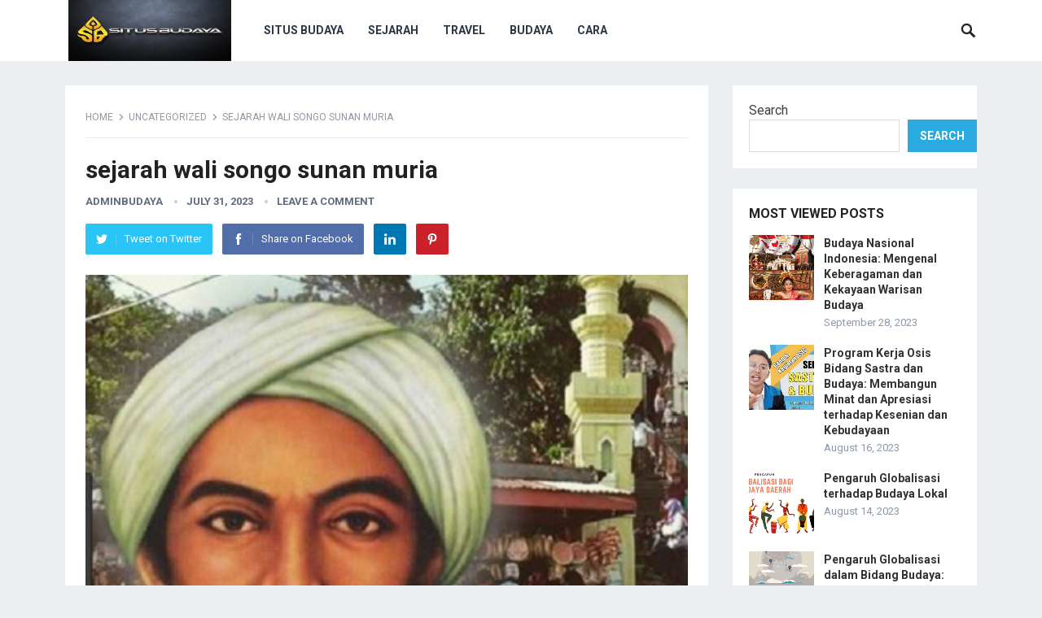

--- FILE ---
content_type: text/html; charset=UTF-8
request_url: https://situsbudaya.id/sejarah-wali-songo-sunan-muria/
body_size: 19320
content:
<!DOCTYPE html>
<html lang="en-US">
<head>
	
	<script async src="https://pagead2.googlesyndication.com/pagead/js/adsbygoogle.js?client=ca-pub-5036038932970494"
     crossorigin="anonymous"></script>
	<meta name="google-site-verification" content="Yt5Lv68Gu1l0JnyiNviaF2fTF3yrh3Hyj6dRNgWAOSg" />
<meta charset="UTF-8">
<meta name="viewport" content="width=device-width, initial-scale=1">
<meta http-equiv="X-UA-Compatible" content="IE=edge">
<meta name="HandheldFriendly" content="true">
<link rel="profile" href="http://gmpg.org/xfn/11">
<link rel="icon" type="image/png" href="https://situsbudaya.id/wp-content/uploads/2023/07/WhatsApp-Image-2023-07-02-at-19.49.53.jpeg" />
<title>sejarah wali songo sunan muria &#8211; Situs Budaya</title>
<meta name='robots' content='max-image-preview:large' />
<link rel='dns-prefetch' href='//www.googletagmanager.com' />
<link rel='dns-prefetch' href='//fonts.googleapis.com' />
<link rel="alternate" type="application/rss+xml" title="Situs Budaya &raquo; Feed" href="https://situsbudaya.id/feed/" />
<link rel="alternate" type="application/rss+xml" title="Situs Budaya &raquo; Comments Feed" href="https://situsbudaya.id/comments/feed/" />
<link rel="alternate" type="application/rss+xml" title="Situs Budaya &raquo; sejarah wali songo sunan muria Comments Feed" href="https://situsbudaya.id/sejarah-wali-songo-sunan-muria/feed/" />
<link rel="alternate" title="oEmbed (JSON)" type="application/json+oembed" href="https://situsbudaya.id/wp-json/oembed/1.0/embed?url=https%3A%2F%2Fsitusbudaya.id%2Fsejarah-wali-songo-sunan-muria%2F" />
<link rel="alternate" title="oEmbed (XML)" type="text/xml+oembed" href="https://situsbudaya.id/wp-json/oembed/1.0/embed?url=https%3A%2F%2Fsitusbudaya.id%2Fsejarah-wali-songo-sunan-muria%2F&#038;format=xml" />
<style id='wp-img-auto-sizes-contain-inline-css' type='text/css'>
img:is([sizes=auto i],[sizes^="auto," i]){contain-intrinsic-size:3000px 1500px}
/*# sourceURL=wp-img-auto-sizes-contain-inline-css */
</style>

<style id='wp-emoji-styles-inline-css' type='text/css'>

	img.wp-smiley, img.emoji {
		display: inline !important;
		border: none !important;
		box-shadow: none !important;
		height: 1em !important;
		width: 1em !important;
		margin: 0 0.07em !important;
		vertical-align: -0.1em !important;
		background: none !important;
		padding: 0 !important;
	}
/*# sourceURL=wp-emoji-styles-inline-css */
</style>
<link rel='stylesheet' id='wp-block-library-css' href='https://situsbudaya.id/wp-includes/css/dist/block-library/style.min.css?ver=6.9' type='text/css' media='all' />
<style id='wp-block-heading-inline-css' type='text/css'>
h1:where(.wp-block-heading).has-background,h2:where(.wp-block-heading).has-background,h3:where(.wp-block-heading).has-background,h4:where(.wp-block-heading).has-background,h5:where(.wp-block-heading).has-background,h6:where(.wp-block-heading).has-background{padding:1.25em 2.375em}h1.has-text-align-left[style*=writing-mode]:where([style*=vertical-lr]),h1.has-text-align-right[style*=writing-mode]:where([style*=vertical-rl]),h2.has-text-align-left[style*=writing-mode]:where([style*=vertical-lr]),h2.has-text-align-right[style*=writing-mode]:where([style*=vertical-rl]),h3.has-text-align-left[style*=writing-mode]:where([style*=vertical-lr]),h3.has-text-align-right[style*=writing-mode]:where([style*=vertical-rl]),h4.has-text-align-left[style*=writing-mode]:where([style*=vertical-lr]),h4.has-text-align-right[style*=writing-mode]:where([style*=vertical-rl]),h5.has-text-align-left[style*=writing-mode]:where([style*=vertical-lr]),h5.has-text-align-right[style*=writing-mode]:where([style*=vertical-rl]),h6.has-text-align-left[style*=writing-mode]:where([style*=vertical-lr]),h6.has-text-align-right[style*=writing-mode]:where([style*=vertical-rl]){rotate:180deg}
/*# sourceURL=https://situsbudaya.id/wp-includes/blocks/heading/style.min.css */
</style>
<style id='wp-block-latest-posts-inline-css' type='text/css'>
.wp-block-latest-posts{box-sizing:border-box}.wp-block-latest-posts.alignleft{margin-right:2em}.wp-block-latest-posts.alignright{margin-left:2em}.wp-block-latest-posts.wp-block-latest-posts__list{list-style:none}.wp-block-latest-posts.wp-block-latest-posts__list li{clear:both;overflow-wrap:break-word}.wp-block-latest-posts.is-grid{display:flex;flex-wrap:wrap}.wp-block-latest-posts.is-grid li{margin:0 1.25em 1.25em 0;width:100%}@media (min-width:600px){.wp-block-latest-posts.columns-2 li{width:calc(50% - .625em)}.wp-block-latest-posts.columns-2 li:nth-child(2n){margin-right:0}.wp-block-latest-posts.columns-3 li{width:calc(33.33333% - .83333em)}.wp-block-latest-posts.columns-3 li:nth-child(3n){margin-right:0}.wp-block-latest-posts.columns-4 li{width:calc(25% - .9375em)}.wp-block-latest-posts.columns-4 li:nth-child(4n){margin-right:0}.wp-block-latest-posts.columns-5 li{width:calc(20% - 1em)}.wp-block-latest-posts.columns-5 li:nth-child(5n){margin-right:0}.wp-block-latest-posts.columns-6 li{width:calc(16.66667% - 1.04167em)}.wp-block-latest-posts.columns-6 li:nth-child(6n){margin-right:0}}:root :where(.wp-block-latest-posts.is-grid){padding:0}:root :where(.wp-block-latest-posts.wp-block-latest-posts__list){padding-left:0}.wp-block-latest-posts__post-author,.wp-block-latest-posts__post-date{display:block;font-size:.8125em}.wp-block-latest-posts__post-excerpt,.wp-block-latest-posts__post-full-content{margin-bottom:1em;margin-top:.5em}.wp-block-latest-posts__featured-image a{display:inline-block}.wp-block-latest-posts__featured-image img{height:auto;max-width:100%;width:auto}.wp-block-latest-posts__featured-image.alignleft{float:left;margin-right:1em}.wp-block-latest-posts__featured-image.alignright{float:right;margin-left:1em}.wp-block-latest-posts__featured-image.aligncenter{margin-bottom:1em;text-align:center}
/*# sourceURL=https://situsbudaya.id/wp-includes/blocks/latest-posts/style.min.css */
</style>
<style id='wp-block-search-inline-css' type='text/css'>
.wp-block-search__button{margin-left:10px;word-break:normal}.wp-block-search__button.has-icon{line-height:0}.wp-block-search__button svg{height:1.25em;min-height:24px;min-width:24px;width:1.25em;fill:currentColor;vertical-align:text-bottom}:where(.wp-block-search__button){border:1px solid #ccc;padding:6px 10px}.wp-block-search__inside-wrapper{display:flex;flex:auto;flex-wrap:nowrap;max-width:100%}.wp-block-search__label{width:100%}.wp-block-search.wp-block-search__button-only .wp-block-search__button{box-sizing:border-box;display:flex;flex-shrink:0;justify-content:center;margin-left:0;max-width:100%}.wp-block-search.wp-block-search__button-only .wp-block-search__inside-wrapper{min-width:0!important;transition-property:width}.wp-block-search.wp-block-search__button-only .wp-block-search__input{flex-basis:100%;transition-duration:.3s}.wp-block-search.wp-block-search__button-only.wp-block-search__searchfield-hidden,.wp-block-search.wp-block-search__button-only.wp-block-search__searchfield-hidden .wp-block-search__inside-wrapper{overflow:hidden}.wp-block-search.wp-block-search__button-only.wp-block-search__searchfield-hidden .wp-block-search__input{border-left-width:0!important;border-right-width:0!important;flex-basis:0;flex-grow:0;margin:0;min-width:0!important;padding-left:0!important;padding-right:0!important;width:0!important}:where(.wp-block-search__input){appearance:none;border:1px solid #949494;flex-grow:1;font-family:inherit;font-size:inherit;font-style:inherit;font-weight:inherit;letter-spacing:inherit;line-height:inherit;margin-left:0;margin-right:0;min-width:3rem;padding:8px;text-decoration:unset!important;text-transform:inherit}:where(.wp-block-search__button-inside .wp-block-search__inside-wrapper){background-color:#fff;border:1px solid #949494;box-sizing:border-box;padding:4px}:where(.wp-block-search__button-inside .wp-block-search__inside-wrapper) .wp-block-search__input{border:none;border-radius:0;padding:0 4px}:where(.wp-block-search__button-inside .wp-block-search__inside-wrapper) .wp-block-search__input:focus{outline:none}:where(.wp-block-search__button-inside .wp-block-search__inside-wrapper) :where(.wp-block-search__button){padding:4px 8px}.wp-block-search.aligncenter .wp-block-search__inside-wrapper{margin:auto}.wp-block[data-align=right] .wp-block-search.wp-block-search__button-only .wp-block-search__inside-wrapper{float:right}
/*# sourceURL=https://situsbudaya.id/wp-includes/blocks/search/style.min.css */
</style>
<style id='wp-block-group-inline-css' type='text/css'>
.wp-block-group{box-sizing:border-box}:where(.wp-block-group.wp-block-group-is-layout-constrained){position:relative}
/*# sourceURL=https://situsbudaya.id/wp-includes/blocks/group/style.min.css */
</style>
<style id='global-styles-inline-css' type='text/css'>
:root{--wp--preset--aspect-ratio--square: 1;--wp--preset--aspect-ratio--4-3: 4/3;--wp--preset--aspect-ratio--3-4: 3/4;--wp--preset--aspect-ratio--3-2: 3/2;--wp--preset--aspect-ratio--2-3: 2/3;--wp--preset--aspect-ratio--16-9: 16/9;--wp--preset--aspect-ratio--9-16: 9/16;--wp--preset--color--black: #000000;--wp--preset--color--cyan-bluish-gray: #abb8c3;--wp--preset--color--white: #ffffff;--wp--preset--color--pale-pink: #f78da7;--wp--preset--color--vivid-red: #cf2e2e;--wp--preset--color--luminous-vivid-orange: #ff6900;--wp--preset--color--luminous-vivid-amber: #fcb900;--wp--preset--color--light-green-cyan: #7bdcb5;--wp--preset--color--vivid-green-cyan: #00d084;--wp--preset--color--pale-cyan-blue: #8ed1fc;--wp--preset--color--vivid-cyan-blue: #0693e3;--wp--preset--color--vivid-purple: #9b51e0;--wp--preset--gradient--vivid-cyan-blue-to-vivid-purple: linear-gradient(135deg,rgb(6,147,227) 0%,rgb(155,81,224) 100%);--wp--preset--gradient--light-green-cyan-to-vivid-green-cyan: linear-gradient(135deg,rgb(122,220,180) 0%,rgb(0,208,130) 100%);--wp--preset--gradient--luminous-vivid-amber-to-luminous-vivid-orange: linear-gradient(135deg,rgb(252,185,0) 0%,rgb(255,105,0) 100%);--wp--preset--gradient--luminous-vivid-orange-to-vivid-red: linear-gradient(135deg,rgb(255,105,0) 0%,rgb(207,46,46) 100%);--wp--preset--gradient--very-light-gray-to-cyan-bluish-gray: linear-gradient(135deg,rgb(238,238,238) 0%,rgb(169,184,195) 100%);--wp--preset--gradient--cool-to-warm-spectrum: linear-gradient(135deg,rgb(74,234,220) 0%,rgb(151,120,209) 20%,rgb(207,42,186) 40%,rgb(238,44,130) 60%,rgb(251,105,98) 80%,rgb(254,248,76) 100%);--wp--preset--gradient--blush-light-purple: linear-gradient(135deg,rgb(255,206,236) 0%,rgb(152,150,240) 100%);--wp--preset--gradient--blush-bordeaux: linear-gradient(135deg,rgb(254,205,165) 0%,rgb(254,45,45) 50%,rgb(107,0,62) 100%);--wp--preset--gradient--luminous-dusk: linear-gradient(135deg,rgb(255,203,112) 0%,rgb(199,81,192) 50%,rgb(65,88,208) 100%);--wp--preset--gradient--pale-ocean: linear-gradient(135deg,rgb(255,245,203) 0%,rgb(182,227,212) 50%,rgb(51,167,181) 100%);--wp--preset--gradient--electric-grass: linear-gradient(135deg,rgb(202,248,128) 0%,rgb(113,206,126) 100%);--wp--preset--gradient--midnight: linear-gradient(135deg,rgb(2,3,129) 0%,rgb(40,116,252) 100%);--wp--preset--font-size--small: 13px;--wp--preset--font-size--medium: 20px;--wp--preset--font-size--large: 36px;--wp--preset--font-size--x-large: 42px;--wp--preset--spacing--20: 0.44rem;--wp--preset--spacing--30: 0.67rem;--wp--preset--spacing--40: 1rem;--wp--preset--spacing--50: 1.5rem;--wp--preset--spacing--60: 2.25rem;--wp--preset--spacing--70: 3.38rem;--wp--preset--spacing--80: 5.06rem;--wp--preset--shadow--natural: 6px 6px 9px rgba(0, 0, 0, 0.2);--wp--preset--shadow--deep: 12px 12px 50px rgba(0, 0, 0, 0.4);--wp--preset--shadow--sharp: 6px 6px 0px rgba(0, 0, 0, 0.2);--wp--preset--shadow--outlined: 6px 6px 0px -3px rgb(255, 255, 255), 6px 6px rgb(0, 0, 0);--wp--preset--shadow--crisp: 6px 6px 0px rgb(0, 0, 0);}:where(.is-layout-flex){gap: 0.5em;}:where(.is-layout-grid){gap: 0.5em;}body .is-layout-flex{display: flex;}.is-layout-flex{flex-wrap: wrap;align-items: center;}.is-layout-flex > :is(*, div){margin: 0;}body .is-layout-grid{display: grid;}.is-layout-grid > :is(*, div){margin: 0;}:where(.wp-block-columns.is-layout-flex){gap: 2em;}:where(.wp-block-columns.is-layout-grid){gap: 2em;}:where(.wp-block-post-template.is-layout-flex){gap: 1.25em;}:where(.wp-block-post-template.is-layout-grid){gap: 1.25em;}.has-black-color{color: var(--wp--preset--color--black) !important;}.has-cyan-bluish-gray-color{color: var(--wp--preset--color--cyan-bluish-gray) !important;}.has-white-color{color: var(--wp--preset--color--white) !important;}.has-pale-pink-color{color: var(--wp--preset--color--pale-pink) !important;}.has-vivid-red-color{color: var(--wp--preset--color--vivid-red) !important;}.has-luminous-vivid-orange-color{color: var(--wp--preset--color--luminous-vivid-orange) !important;}.has-luminous-vivid-amber-color{color: var(--wp--preset--color--luminous-vivid-amber) !important;}.has-light-green-cyan-color{color: var(--wp--preset--color--light-green-cyan) !important;}.has-vivid-green-cyan-color{color: var(--wp--preset--color--vivid-green-cyan) !important;}.has-pale-cyan-blue-color{color: var(--wp--preset--color--pale-cyan-blue) !important;}.has-vivid-cyan-blue-color{color: var(--wp--preset--color--vivid-cyan-blue) !important;}.has-vivid-purple-color{color: var(--wp--preset--color--vivid-purple) !important;}.has-black-background-color{background-color: var(--wp--preset--color--black) !important;}.has-cyan-bluish-gray-background-color{background-color: var(--wp--preset--color--cyan-bluish-gray) !important;}.has-white-background-color{background-color: var(--wp--preset--color--white) !important;}.has-pale-pink-background-color{background-color: var(--wp--preset--color--pale-pink) !important;}.has-vivid-red-background-color{background-color: var(--wp--preset--color--vivid-red) !important;}.has-luminous-vivid-orange-background-color{background-color: var(--wp--preset--color--luminous-vivid-orange) !important;}.has-luminous-vivid-amber-background-color{background-color: var(--wp--preset--color--luminous-vivid-amber) !important;}.has-light-green-cyan-background-color{background-color: var(--wp--preset--color--light-green-cyan) !important;}.has-vivid-green-cyan-background-color{background-color: var(--wp--preset--color--vivid-green-cyan) !important;}.has-pale-cyan-blue-background-color{background-color: var(--wp--preset--color--pale-cyan-blue) !important;}.has-vivid-cyan-blue-background-color{background-color: var(--wp--preset--color--vivid-cyan-blue) !important;}.has-vivid-purple-background-color{background-color: var(--wp--preset--color--vivid-purple) !important;}.has-black-border-color{border-color: var(--wp--preset--color--black) !important;}.has-cyan-bluish-gray-border-color{border-color: var(--wp--preset--color--cyan-bluish-gray) !important;}.has-white-border-color{border-color: var(--wp--preset--color--white) !important;}.has-pale-pink-border-color{border-color: var(--wp--preset--color--pale-pink) !important;}.has-vivid-red-border-color{border-color: var(--wp--preset--color--vivid-red) !important;}.has-luminous-vivid-orange-border-color{border-color: var(--wp--preset--color--luminous-vivid-orange) !important;}.has-luminous-vivid-amber-border-color{border-color: var(--wp--preset--color--luminous-vivid-amber) !important;}.has-light-green-cyan-border-color{border-color: var(--wp--preset--color--light-green-cyan) !important;}.has-vivid-green-cyan-border-color{border-color: var(--wp--preset--color--vivid-green-cyan) !important;}.has-pale-cyan-blue-border-color{border-color: var(--wp--preset--color--pale-cyan-blue) !important;}.has-vivid-cyan-blue-border-color{border-color: var(--wp--preset--color--vivid-cyan-blue) !important;}.has-vivid-purple-border-color{border-color: var(--wp--preset--color--vivid-purple) !important;}.has-vivid-cyan-blue-to-vivid-purple-gradient-background{background: var(--wp--preset--gradient--vivid-cyan-blue-to-vivid-purple) !important;}.has-light-green-cyan-to-vivid-green-cyan-gradient-background{background: var(--wp--preset--gradient--light-green-cyan-to-vivid-green-cyan) !important;}.has-luminous-vivid-amber-to-luminous-vivid-orange-gradient-background{background: var(--wp--preset--gradient--luminous-vivid-amber-to-luminous-vivid-orange) !important;}.has-luminous-vivid-orange-to-vivid-red-gradient-background{background: var(--wp--preset--gradient--luminous-vivid-orange-to-vivid-red) !important;}.has-very-light-gray-to-cyan-bluish-gray-gradient-background{background: var(--wp--preset--gradient--very-light-gray-to-cyan-bluish-gray) !important;}.has-cool-to-warm-spectrum-gradient-background{background: var(--wp--preset--gradient--cool-to-warm-spectrum) !important;}.has-blush-light-purple-gradient-background{background: var(--wp--preset--gradient--blush-light-purple) !important;}.has-blush-bordeaux-gradient-background{background: var(--wp--preset--gradient--blush-bordeaux) !important;}.has-luminous-dusk-gradient-background{background: var(--wp--preset--gradient--luminous-dusk) !important;}.has-pale-ocean-gradient-background{background: var(--wp--preset--gradient--pale-ocean) !important;}.has-electric-grass-gradient-background{background: var(--wp--preset--gradient--electric-grass) !important;}.has-midnight-gradient-background{background: var(--wp--preset--gradient--midnight) !important;}.has-small-font-size{font-size: var(--wp--preset--font-size--small) !important;}.has-medium-font-size{font-size: var(--wp--preset--font-size--medium) !important;}.has-large-font-size{font-size: var(--wp--preset--font-size--large) !important;}.has-x-large-font-size{font-size: var(--wp--preset--font-size--x-large) !important;}
/*# sourceURL=global-styles-inline-css */
</style>

<style id='classic-theme-styles-inline-css' type='text/css'>
/*! This file is auto-generated */
.wp-block-button__link{color:#fff;background-color:#32373c;border-radius:9999px;box-shadow:none;text-decoration:none;padding:calc(.667em + 2px) calc(1.333em + 2px);font-size:1.125em}.wp-block-file__button{background:#32373c;color:#fff;text-decoration:none}
/*# sourceURL=/wp-includes/css/classic-themes.min.css */
</style>
<link rel='stylesheet' id='gn-frontend-gnfollow-style-css' href='https://situsbudaya.id/wp-content/plugins/gn-publisher/assets/css/gn-frontend-gnfollow.min.css?ver=1.5.26' type='text/css' media='all' />
<link rel='stylesheet' id='demo_fonts-css' href='//fonts.googleapis.com/css?family=Roboto%3Aregular%2Citalic%2C700%26subset%3Dlatin%2C' type='text/css' media='screen' />
<link rel='stylesheet' id='revenueplus-style-css' href='https://situsbudaya.id/wp-content/themes/revenueplus/style.css?ver=20180523' type='text/css' media='all' />
<link rel='stylesheet' id='genericons-style-css' href='https://situsbudaya.id/wp-content/themes/revenueplus/genericons/genericons.css?ver=6.9' type='text/css' media='all' />
<link rel='stylesheet' id='responsive-style-css' href='https://situsbudaya.id/wp-content/themes/revenueplus/responsive.css?ver=20171012' type='text/css' media='all' />
<script type="text/javascript" src="https://situsbudaya.id/wp-includes/js/jquery/jquery.min.js?ver=3.7.1" id="jquery-core-js"></script>
<script type="text/javascript" src="https://situsbudaya.id/wp-includes/js/jquery/jquery-migrate.min.js?ver=3.4.1" id="jquery-migrate-js"></script>

<!-- Google tag (gtag.js) snippet added by Site Kit -->
<!-- Google Analytics snippet added by Site Kit -->
<script type="text/javascript" src="https://www.googletagmanager.com/gtag/js?id=GT-K54P4XMP" id="google_gtagjs-js" async></script>
<script type="text/javascript" id="google_gtagjs-js-after">
/* <![CDATA[ */
window.dataLayer = window.dataLayer || [];function gtag(){dataLayer.push(arguments);}
gtag("set","linker",{"domains":["situsbudaya.id"]});
gtag("js", new Date());
gtag("set", "developer_id.dZTNiMT", true);
gtag("config", "GT-K54P4XMP");
 window._googlesitekit = window._googlesitekit || {}; window._googlesitekit.throttledEvents = []; window._googlesitekit.gtagEvent = (name, data) => { var key = JSON.stringify( { name, data } ); if ( !! window._googlesitekit.throttledEvents[ key ] ) { return; } window._googlesitekit.throttledEvents[ key ] = true; setTimeout( () => { delete window._googlesitekit.throttledEvents[ key ]; }, 5 ); gtag( "event", name, { ...data, event_source: "site-kit" } ); }; 
//# sourceURL=google_gtagjs-js-after
/* ]]> */
</script>
<link rel="https://api.w.org/" href="https://situsbudaya.id/wp-json/" /><link rel="alternate" title="JSON" type="application/json" href="https://situsbudaya.id/wp-json/wp/v2/posts/1922" /><link rel="EditURI" type="application/rsd+xml" title="RSD" href="https://situsbudaya.id/xmlrpc.php?rsd" />
<meta name="generator" content="WordPress 6.9" />
<link rel="canonical" href="https://situsbudaya.id/sejarah-wali-songo-sunan-muria/" />
<link rel='shortlink' href='https://situsbudaya.id/?p=1922' />
<meta name="generator" content="Site Kit by Google 1.170.0" /><link rel="pingback" href="https://situsbudaya.id/xmlrpc.php"><style type="text/css" media="all">
	body,
	input,
	input[type="text"],
	input[type="email"],
	input[type="url"],
	input[type="search"],
	input[type="password"],
	textarea,
	table,
	.sidebar .widget_ad .widget-title,
	.site-footer .widget_ad .widget-title {
		font-family: "Roboto", "Helvetica Neue", Helvetica, Arial, sans-serif;
	}
	#secondary-menu li a,
	.footer-nav li a,
	.pagination .page-numbers,
	button,
	.btn,
	input[type="submit"],
	input[type="reset"],
	input[type="button"],
	.comment-form label,
	label,
	h1,h2,h3,h4,h5,h6 {
		font-family: "Roboto", "Helvetica Neue", Helvetica, Arial, sans-serif;
	}
	a:hover,
	.site-header .search-icon:hover span,
	.sf-menu li a:hover,
	.sf-menu li li a:hover,
	.sf-menu li.sfHover a,
	.sf-menu li.current-menu-item a,
	.sf-menu li.current-menu-item a:hover,
	.breadcrumbs .breadcrumbs-nav a:hover,
	.read-more a,
	.read-more a:visited,
	.entry-title a:hover,
	article.hentry .edit-link a,
	.author-box a,
	.page-content a,
	.entry-content a,
	.comment-author a,
	.comment-content a,
	.comment-reply-title small a:hover,
	.sidebar .widget a,
	.sidebar .widget ul li a:hover,
	.sidebar .widget_tabs ul.horizontal li a:hover,
	.sidebar .widget_tabs ul.horizontal li a:hover .fa,	
	#post-nav a:hover h4 {
		color: #2baae1;
	}
	button,
	.btn,
	input[type="submit"],
	input[type="reset"],
	input[type="button"],
	.entry-category a,
	.pagination .prev:hover,
	.pagination .next:hover,
	#back-top a span {
		background-color: #2baae1;
	}
	.sidebar .widget-title a:hover,
	.read-more a:hover,
	.author-box a:hover,
	.page-content a:hover,
	.entry-content a:hover,
	.widget_tag_cloud .tagcloud a:hover:before,
	.entry-tags .tag-links a:hover:before,
	.content-loop .entry-title a:hover,
	.content-list .entry-title a:hover,
	.content-grid .entry-title a:hover,
	article.hentry .edit-link a:hover,
	.site-footer .widget ul li a:hover,
	.comment-content a:hover,
	.sidebar .widget_tabs ul.horizontal li.active a,
	.sidebar .widget_tabs ul.horizontal li.active a .fa {
		color: #ff6644;
	}	
	#back-top a:hover span,
	.bx-wrapper .bx-pager.bx-default-pager a:hover,
	.bx-wrapper .bx-pager.bx-default-pager a.active,
	.bx-wrapper .bx-pager.bx-default-pager a:focus,
	.pagination .page-numbers:hover,
	.pagination .page-numbers.current,
	.sidebar .widget ul li:before,
	.widget_newsletter input[type="submit"],
	.widget_newsletter input[type="button"],
	.widget_newsletter button {
		background-color: #ff6644;
	}
	.slicknav_nav,
	.header-search,
	.sf-menu li a:before {
		border-color: #ff6644;
	}
	#primary .entry-content p {
		font-size: 1em;
		line-height: 1.8em;
		margin-bottom: 25px;
	}
	.entry-content h1,
	.entry-content h2,
	.entry-content h3,
	.entry-content h4,
	.entry-content h5,
	.entry-content h6 {
		margin-bottom: 25px;
	}
</style>
	

<link rel="preload" as="image" href="https://tse1.mm.bing.net/th?q=wisata+kali+opak+7+bulan"><link rel="preload" as="image" href="https://tse1.mm.bing.net/th?q=wisata+di+kota+bandung"><link rel="preload" as="image" href="https://tse1.mm.bing.net/th?q=wisata%20baru%20di%20bandung"></head>




<body class="wp-singular post-template-default single single-post postid-1922 single-format-standard wp-theme-revenueplus">
<div id="page" class="site">

	<header id="masthead" class="site-header clear">

		<div class="container">

		<div class="site-branding">

						
			<div id="logo">
				<span class="helper"></span>
				<a href="https://situsbudaya.id/" rel="home">
					<img src="https://situsbudaya.id/wp-content/uploads/2023/07/WhatsApp-Image-2023-07-02-at-19.49.54-3.png" alt=""/>
				</a>
			</div><!-- #logo -->

			
		</div><!-- .site-branding -->		

		<nav id="primary-nav" class="primary-navigation">

			<div class="menu-primary-container"><ul id="primary-menu" class="sf-menu"><li id="menu-item-1628" class="menu-item menu-item-type-custom menu-item-object-custom menu-item-home menu-item-1628"><a href="https://situsbudaya.id/">Situs Budaya</a></li>
<li id="menu-item-1724" class="menu-item menu-item-type-taxonomy menu-item-object-category menu-item-1724"><a href="https://situsbudaya.id/category/sejarah/">Sejarah</a></li>
<li id="menu-item-1679" class="menu-item menu-item-type-taxonomy menu-item-object-category menu-item-1679"><a href="https://situsbudaya.id/category/travel/">Travel</a></li>
<li id="menu-item-2606" class="menu-item menu-item-type-taxonomy menu-item-object-category menu-item-2606"><a href="https://situsbudaya.id/category/budaya/">Budaya</a></li>
<li id="menu-item-6095" class="menu-item menu-item-type-custom menu-item-object-custom menu-item-6095"><a href="https://www.dirgasatya.com/cara/">Cara</a></li>
</ul></div>
		</nav><!-- #primary-nav -->

		<div id="slick-mobile-menu"></div>

					
			<span class="search-icon">
				<span class="genericon genericon-search"></span>
				<span class="genericon genericon-close"></span>			
			</span>

			<div class="header-search">
				<form id="searchform" method="get" action="https://situsbudaya.id/">
					<input type="search" name="s" class="search-input" placeholder="Search for..." autocomplete="off">
					<button type="submit" class="search-submit">Search</button>		
				</form>
			</div><!-- .header-search -->

								

		</div><!-- .container -->

	</header><!-- #masthead -->	

	<div class="header-space"></div>

<div id="content" class="site-content container clear">

	<div id="primary" class="content-area">

		<main id="main" class="site-main" >

		
<article id="post-1922" class="post-1922 post type-post status-publish format-standard has-post-thumbnail hentry category-uncategorized tag-ajaran-spiritual-islam tag-indonesia tag-jawa-tengah tag-penyebaran-agama-islam tag-sejarah-wali-songo tag-sunan-muria">

		<div class="breadcrumbs">
		<span class="breadcrumbs-nav">
			<a href="https://situsbudaya.id">Home</a>
			<span class="post-category"><a href="https://situsbudaya.id/category/uncategorized/" title="View all posts in Uncategorized" >Uncategorized</a> </span>
			<span class="post-title">sejarah wali songo sunan muria</span>
		</span>
	</div>
	
	<header class="entry-header">	
		
		<h1 class="entry-title">sejarah wali songo sunan muria</h1>
		<div class="entry-meta">



			<span class="entry-author"><a href="https://situsbudaya.id/author/adminbudaya/" title="Posts by adminbudaya" rel="author">adminbudaya</a></span> 
	
			<span class="entry-date">July 31, 2023</span>
	
			<span class="entry-comment"><a href="https://situsbudaya.id/sejarah-wali-songo-sunan-muria/#respond" class="comments-link" >Leave a Comment</a></span>
	


</div><!-- .entry-meta -->

		
					
			<span class="entry-share clear">
 
	<a class="twitter social-twitter" href="https://twitter.com/intent/tweet?text=sejarah+wali+songo+sunan+muria&amp;url=https%3A%2F%2Fsitusbudaya.id%2Fsejarah-wali-songo-sunan-muria%2F" target="_blank"><img src="https://situsbudaya.id/wp-content/themes/revenueplus/assets/img/icon-twitter-white.png" alt="Twitter"><span>Tweet on Twitter</span></a>

	<a class="facebook social-facebook" href="https://www.facebook.com/sharer/sharer.php?u=https%3A%2F%2Fsitusbudaya.id%2Fsejarah-wali-songo-sunan-muria%2F" target="_blank"><img src="https://situsbudaya.id/wp-content/themes/revenueplus/assets/img/icon-facebook-white.png" alt="Facebook"><span>Share on Facebook</span></a>

	<a class="linkedin social-linkedin" href="https://www.linkedin.com/shareArticle?mini=true&url=https%3A%2F%2Fsitusbudaya.id%2Fsejarah-wali-songo-sunan-muria%2F&title=sejarah wali songo sunan muria&summary=sejarah wali songo sunan muria Hai, pembaca yang terhormat! Apa kabar? Kali ini kita akan menjelajahi sebuah kisah menarik tentang salah seorang dari sembilan wali songo, yaitu Sunan Muria. Sebagai... &source=" target="_blank"><img src="https://situsbudaya.id/wp-content/themes/revenueplus/assets/img/icon-linkedin-white.png" alt="LinkedIn"><span>LinkedIn</span></a>

	<a class="pinterest social-pinterest" href="https://pinterest.com/pin/create/button/?url=https%3A%2F%2Fsitusbudaya.id%2Fsejarah-wali-songo-sunan-muria%2F&amp;media=https%3A%2F%2Fsitusbudaya.id%2Fwp-content%2Fuploads%2F2023%2F07%2FScreenshot-2023-08-24T122645.760.png" target="_blank"><img src="https://situsbudaya.id/wp-content/themes/revenueplus/assets/img/icon-pinterest-white.png" alt="Pinterest"><span>Pinterest</span></a>

</span><!-- .entry-share -->

		
	</header><!-- .entry-header -->

			<div class="single-top-ad">
			<script type="text/javascript">
	atOptions = {
		'key' : 'c31158af458ac7872e2a65bd53334c68',
		'format' : 'iframe',
		'height' : 90,
		'width' : 728,
		'params' : {}
	};
	document.write('');
</script>		</div><!-- .single-top-ad -->
	
	<div class="entry-content">
		<img width="453" height="312" src="https://situsbudaya.id/wp-content/uploads/2023/07/Screenshot-2023-08-24T122645.760.png" class="attachment-single_thumb size-single_thumb wp-post-image" alt="sejarah wali songo sunan muria" title="sejarah wali songo sunan muria" decoding="async" fetchpriority="high" srcset="https://situsbudaya.id/wp-content/uploads/2023/07/Screenshot-2023-08-24T122645.760.png 453w, https://situsbudaya.id/wp-content/uploads/2023/07/Screenshot-2023-08-24T122645.760-300x207.png 300w" sizes="(max-width: 453px) 100vw, 453px" />	
		<h2><a href="https://situsbudaya.id/">sejarah wali songo sunan muria</a></h2>
<p>Hai, pembaca yang terhormat! Apa kabar? Kali ini kita akan menjelajahi sebuah kisah menarik tentang salah seorang dari <a href="https://situsbudaya.id/sejarah-wali-songo-sunan-muria/">sembilan wali songo, yaitu Sunan Muria.</a> Sebagai tokoh yang berpengaruh dalam menyebarkan agama Islam di tanah Jawa, sejarah kehidupan dan perjuangannya tidak hanya menginspirasi, tetapi juga penuh dengan cerita yang menarik. Mari kita telusuri bersama-sama perjalanan hidup seorang pahlawan agama yang mendapat tempat di hati masyarakat Jawa, Sunan Muria!</p>
<h2>Latar Belakang Wali Songo dan Sunan Muria</h2>
<p><img decoding="async" src="https://upload.wikimedia.org/wikipedia/commons/thumb/d/d5/Kyailatul_hijrah.jpg/250px-Kyailatul_hijrah.jpg" alt="Wali Songo" /></p>
<p>Wali Songo adalah sembilan orang wali yang menyebarkan agama Islam di Jawa pada abad ke-15 hingga ke-17. Mereka adalah Sunan Ampel, Sunan Giri, Sunan Bonang, Sunan Drajat, Sunan Kalijaga, Sunan Muria, Sunan Gunungjati, Sunan Bayat, dan Sunan Kudus. Sunan Muria merupakan salah satu dari sembilan Wali Songo yang memiliki peran penting dalam penyebaran Islam di Indonesia. Dalam artikel ini, kita akan membahas lebih lanjut mengenai Sunan Muria dan strategi dakwah yang sukses dilakukannya.</p>
<h2>Makam dan Kehidupan Sunan Muria</h2>
<p><img decoding="async" src="https://tse1.mm.bing.net/th?q=sunan+muria" alt="Tempat ziarah Sunan Muria" /></p>
<p>Makam Sunan Muria terletak di lereng Gunung Muria, Jawa Tengah. Tempat ini merupakan tempat ziarah yang sangat penting bagi umat Islam, khususnya bagi para pengikut Sunan Muria. Makam ini menjadi tempat yang sering dikunjungi untuk berziarah dan berdoa oleh umat Islam yang ingin mencari berkah dan mendapatkan perlindungan dari Sunan Muria.</p>
<p>Sunan Muria dikenal sebagai sosok yang hidup sederhana dan mampu mempertahankan kesederhanaannya dalam menjalani kehidupan sehari-hari. Dia hidup dengan cara yang sangat sederhana dan tidak tergantung pada kemewahan dunia. Sunan Muria menganut prinsip hidup yang sederhana sehingga dapat menjadi contoh bagi umat Islam lainnya untuk menghargai nikmat kehidupan yang sederhana.</p>
<p>Di dalam pesantren yang didirikannya, Sunan Muria mengajarkan banyak nilai-nilai kehidupan yang sederhana, seperti sikap rendah hati, sabar, dan ridha dengan segala yang dihadapi. Ia juga mengajarkan umat Islam untuk selalu bersyukur dengan apa yang dimiliki dan tidak terjebak dalam keinginan dunia yang melulu.</p>
<p>Sunan Muria juga dikenal sebagai pribadi yang disiplin dalam menjalani perintah-perintah agama. Ia selalu menjalankan ibadah sholat lima waktu dengan penuh kesungguhan dan konsistensi. Selain itu, ia juga banyak mengabdikan diri dalam kegiatan sosial dan berbagi dengan sesama, khususnya mereka yang membutuhkan.</p>
<p>Sebagai seorang wali, Sunan Muria juga sangat gigih dalam menyebarkan ajaran agama Islam. Ia aktif memberikan ceramah dan khotbah di berbagai tempat. Ia memanfaatkan waktu luangnya untuk memberikan pengetahuan dan wawasan tentang agama Islam kepada masyarakat sekitar. Caranya yang santun dan penuh kasih sayang membuat banyak orang tertarik dan memberikan respon yang positif terhadap ajaran-ajarannya.</p>
<p>Kehidupan Sunan Muria yang sederhana dan pengabdiannya yang tulus kepada Allah dan umat manusia membuatnya dikenang dan dihormati oleh banyak orang hingga saat ini. Pesan-pesan kehidupan yang ditinggalkan oleh Sunan Muria masih menjadi sumber inspirasi bagi umat Islam untuk menjalani kehidupan yang sederhana, bermakna, dan produktif.</p>
<h2>Peran Sunan Muria dalam Penyebaran Agama Islam</h2>
<p><img decoding="async" src="https://tse1.mm.bing.net/th?q=Sunan+Muria" alt="Sunan Muria" /></p>
<p>Sunan Muria memiliki peran penting dalam penyebaran agama Islam di Jawa Tengah dan Jawa Timur serta memperkenalkan nilai-nilai adat Jawa yang bersesuaian dengan ajaran Islam. Sebagai salah satu dari Wali Songo, Sunan Muria merupakan tokoh yang dikenal sebagai wali termuda di antara mereka. Ia adalah putra dari Sunan Kalijaga, seorang tokoh yang juga sangat berpengaruh di masa itu.</p>
<p>Peran Sunan Muria dalam penyebaran agama Islam di Jawa dapat dilihat dari pendekatan yang ia lakukan. Ia menggabungkan budaya Jawa dengan ajaran agama Islam sehingga dapat melekat di masyarakat setempat. Dalam dakwahnya, Sunan Muria menggabungkan nilai-nilai adat Jawa seperti kebersamaan, solidaritas, dan rasa saling menghormati. Hal ini membuatnya dapat terhubung dengan masyarakat setempat dan memperoleh kepercayaan mereka.</p>
<p><img decoding="async" src="https://tse1.mm.bing.net/th?q=Topo+Ngeli" alt="Topo Ngeli" /></p>
<p>Selain menggabungkan budaya Jawa dalam dakwahnya, Sunan Muria juga memperkenalkan praktik Topo Ngeli sebagai salah satu cara untuk mengajarkan ajaran Islam. Ritual Topo Ngeli adalah praktik di mana para pengikutnya mendaki Gunung Muria yang suci dengan telanjang kaki. Ritual ini melambangkan perjalanan fisik dan spiritual menuju pencerahan. Melalui praktik ini, Sunan Muria berhasil memperkuat pengaruhnya dalam komunitas Muslim di Jawa Tengah dan Jawa Timur.</p>
<p>Pengaruh Sunan Muria sebagai salah satu Wali Songo sangat berarti dalam sejarah peradaban Islam di Indonesia. Para Wali Songo, termasuk Sunan Muria, berhasil menyebarkan ajaran Islam dengan cara yang membumi dan dapat diterima oleh masyarakat setempat. Dakwah mereka berfokus pada pembentukan masyarakat Muslim yang kuat yang didasarkan pada nilai-nilai spiritual dan moral. Hingga saat ini, ajaran dan praktik-praktik yang diperkenalkan oleh Wali Songo masih berpengaruh dalam kehidupan masyarakat Indonesia, terutama di Jawa.</p>
<p><img decoding="async" src="https://tse1.mm.bing.net/th?q=Wali+Songo" alt="Wali Songo" /></p>
<p>Perjalanan hidup Sunan Muria yang penuh pengorbanan dan pengabdian menjadi inspirasi bagi umat Muslim yang ingin mengikuti jejaknya. Ia melakukan perjalanan yang panjang untuk menyebarkan ajaran Islam dan membentuk komunitas-komunitas yang kuat di daerah tersebut. Keberhasilan Sunan Muria dalam menyebarkan agama Islam dan memadukan budaya Jawa dengan Islam menunjukkan pentingnya dialog antarbudaya dalam proses penyebaran agama.</p>
<p>Dalam mencapai tujuannya, Sunan Muria juga menghadapi berbagai rintangan dan tantangan. Namun, semangat dan ketekunan Sunan Muria tidak pernah luntur. Ia terus berjuang untuk menyebarkan ajaran agama Islam dengan pendekatan yang dapat diterima dan menginspirasi masyarakat setempat.</p>
<p>Secara keseluruhan, peran Sunan Muria dalam penyebaran agama Islam di Jawa Tengah dan Jawa Timur tidak dapat diremehkan. Ia berhasil menjalin hubungan yang baik dengan masyarakat setempat dan memperoleh kepercayaan mereka melalui pendekatan budaya yang ia gunakan. Melalui dakwahnya yang memadukan nilai-nilai agama Islam dengan adat Jawa, Sunan Muria berhasil meningkatkan pemahaman tentang Islam dan memperkuat komunitas Muslim di daerah tersebut.</p>
<h2>Pengaruh Peninggalan Sunan Muria hingga Saat Ini</h2>
<p><img decoding="async" src="https://tse1.mm.bing.net/th?q=Pengaruh+Peninggalan+Sunan+Muria+hingga+Saat+Ini" alt="Pengaruh Peninggalan Sunan Muria hingga Saat Ini" /></p>
<p>Peninggalan Sunan Muria, seperti pesantren, masjid, dan pranata-pranata keagamaan, masih mempengaruhi kehidupan masyarakat di sekitar wilayah Gunung Muria hingga saat ini.</p>
<p>Sunan Muria, sebagai seorang ulama dan penyebar agama, meninggalkan jejak yang kuat dalam perkembangan Islam di wilayah Gunung Muria dan sekitarnya. Keberadaan Sunan Muria tidak hanya terbatas pada masa hidupnya, tetapi juga dalam bentuk peninggalan yang masih dapat dirasakan oleh masyarakat hingga saat ini. Berikut adalah beberapa peninggalan Sunan Muria yang berpengaruh dalam kehidupan masyarakat setempat.</p>
<p>1. Pesantren Sunan Muria<br />
<img decoding="async" src="https://tse1.mm.bing.net/th?q=Pesantren+Sunan+Muria" alt="Pesantren Sunan Muria" /></p>
<p>Pesantren Sunan Muria merupakan salah satu peninggalan yang paling berpengaruh dalam kehidupan masyarakat sekitar Gunung Muria. Pesantren ini didirikan oleh Sunan Muria sebagai tempat pendidikan agama bagi santri-santri yang ingin mempelajari Islam secara mendalam. Hingga kini, Pesantren Sunan Muria masih berfungsi dan menjadi pusat pendidikan agama yang menghasilkan ulama-ulama lokal yang memainkan peran penting dalam memperkuat dan menyebarkan ajaran Islam di wilayah tersebut.</p>
<p>2. Masjid Sunan Muria<br />
<img decoding="async" src="https://tse1.mm.bing.net/th?q=Masjid+Sunan+Muria" alt="Masjid Sunan Muria" /></p>
<p>Masjid Sunan Muria, yang terletak di kaki Gunung Muria, juga merupakan peninggalan yang sangat berarti. Masjid ini dibangun oleh Sunan Muria untuk menjadi pusat kegiatan keagamaan dan menjadi tempat ibadah bagi umat Islam. Hingga kini, masjid ini masih menjadi tempat beribadah yang ramai dikunjungi oleh umat Islam dari berbagai daerah. Keberadaan Masjid Sunan Muria juga memberikan pengaruh yang kuat dalam mempertahankan dan mengembangkan ajaran agama Islam di wilayah sekitarnya.</p>
<p>3. Pranata-Pranata Keagamaan<br />
<img decoding="async" src="https://tse1.mm.bing.net/th?q=Pranata-Pranata+Keagamaan" alt="Pranata-Pranata Keagamaan" /></p>
<p>Sunan Muria juga meninggalkan pranata-pranata keagamaan yang masih berlaku dan dipatuhi oleh masyarakat sekitar Gunung Muria. Pranata-pranata tersebut mencakup adat-istiadat, tata cara peribadatan, dan nilai-nilai kehidupan yang tercermin dalam budaya lokal. Hal ini menunjukkan betapa kuatnya pengaruh Sunan Muria dalam mengintegrasikan nilai-nilai agama Islam dengan budaya Jawa di wilayah tersebut. Pranata-pranata keagamaan ini masih menjadi pedoman dalam kehidupan sehari-hari masyarakat setempat.</p>
<p>Dengan adanya pesantren, masjid, dan pranata-pranata keagamaan yang diwariskan oleh Sunan Muria, ajaran Islam dapat terus berkembang dan memperkuat kedekatan antara masyarakat setempat dengan agama. Peninggalan Sunan Muria juga menjadi sumber inspirasi dan acuan bagi generasi penerus dalam menjaga dan melanjutkan ajaran Islam yang telah ditanamkan oleh beliau.</p>
<p>Selain itu, pengaruh Sunan Muria juga dapat dirasakan dalam kehidupan sosial masyarakat sekitar Gunung Muria. Adanya pesantren dan masjid sebagai pusat kegiatan keagamaan juga menciptakan ikatan komunitas yang kuat antara umat Islam setempat. Masyarakat yang tinggal di sekitar Gunung Muria terbiasa dengan berbagai tradisi dan acara keagamaan yang diadakan secara berkala, seperti pengajian, peringatan hari besar Islam, dan acara-acara sosial lainnya. Hal ini menjadikan masyarakat setempat memiliki kehidupan keagamaan yang kaya dan saling mendukung satu sama lain.</p>
<p>Selain pengaruh dalam bidang keagamaan, Sunan Muria juga memberikan kontribusi dalam bidang sosial dan ekonomi. Sunan Muria mengajarkan kepada masyarakat setempat pentingnya kerja sama dan kebersamaan dalam membangun dan mengembangkan wilayah. Salah satunya adalah melalui pengembangan pertanian. Sunan Muria mendorong masyarakat sekitar Gunung Muria untuk mengembangkan pertanian sebagai sumber penghidupan yang berkelanjutan. Hingga saat ini, sebagian masyarakat di wilayah tersebut masih mengandalkan pertanian sebagai mata pencaharian utama.</p>
<p>Pengaruh Sunan Muria juga terbukti dalam perkembangan seni dan budaya di wilayah Gunung Muria. Melalui pesantren dan masjid yang didirikan, Sunan Muria memperkenalkan seni dan budaya Islam kepada masyarakat setempat. Hal ini tercermin dalam berbagai seni tradisional, seperti tari-tarian, musik tradisional, dan kerajinan tangan yang masih dilestarikan hingga saat ini. Keberagaman seni dan budaya ini menjadi bagian dari identitas masyarakat sekitar Gunung Muria dan menjadi salah satu daya tarik wisata budaya di wilayah tersebut.</p>
<p>Secara keseluruhan, pengaruh peninggalan Sunan Muria masih terasa hingga saat ini dalam berbagai aspek kehidupan masyarakat sekitar Gunung Muria. Keberadaan pesantren, masjid, pranata-pranata keagamaan, serta kontribusi dalam bidang sosial, ekonomi, seni, dan budaya, menjadi bukti kuat dari dedikasi Sunan Muria dalam menyebarkan ajaran Islam dan membangun masyarakat yang berlandaskan nilai-nilai agama. Peninggalan Sunan Muria menjadi warisan berharga yang harus dijaga, dihormati, dan dilestarikan oleh generasi penerus sebagai bentuk penghormatan terhadap jasa-jasa beliau dalam mengembangkan Islam di Indonesia.</p>
	</div><!-- .entry-content -->

	<div class="entry-tags">

		<span class="tag-links"> <a href="https://situsbudaya.id/tag/ajaran-spiritual-islam/" rel="tag">ajaran-spiritual-islam</a> <a href="https://situsbudaya.id/tag/indonesia/" rel="tag">indonesia</a> <a href="https://situsbudaya.id/tag/jawa-tengah/" rel="tag">jawa-tengah</a> <a href="https://situsbudaya.id/tag/penyebaran-agama-islam/" rel="tag">penyebaran-agama-islam</a> <a href="https://situsbudaya.id/tag/sejarah-wali-songo/" rel="tag">sejarah-wali-songo</a> <a href="https://situsbudaya.id/tag/sunan-muria/" rel="tag">sunan-muria</a></span>			
			</div><!-- .entry-tags -->

</article><!-- #post-## -->


	
<div class="entry-footer">

	<div class="share-icons">
		
		<span class="entry-share clear">
 
	<a class="twitter social-twitter" href="https://twitter.com/intent/tweet?text=sejarah+wali+songo+sunan+muria&amp;url=https%3A%2F%2Fsitusbudaya.id%2Fsejarah-wali-songo-sunan-muria%2F" target="_blank"><img src="https://situsbudaya.id/wp-content/themes/revenueplus/assets/img/icon-twitter-white.png" alt="Twitter"><span>Tweet on Twitter</span></a>

	<a class="facebook social-facebook" href="https://www.facebook.com/sharer/sharer.php?u=https%3A%2F%2Fsitusbudaya.id%2Fsejarah-wali-songo-sunan-muria%2F" target="_blank"><img src="https://situsbudaya.id/wp-content/themes/revenueplus/assets/img/icon-facebook-white.png" alt="Facebook"><span>Share on Facebook</span></a>

	<a class="linkedin social-linkedin" href="https://www.linkedin.com/shareArticle?mini=true&url=https%3A%2F%2Fsitusbudaya.id%2Fsejarah-wali-songo-sunan-muria%2F&title=sejarah wali songo sunan muria&summary=sejarah wali songo sunan muria Hai, pembaca yang terhormat! Apa kabar? Kali ini kita akan menjelajahi sebuah kisah menarik tentang salah seorang dari sembilan wali songo, yaitu Sunan Muria. Sebagai... &source=" target="_blank"><img src="https://situsbudaya.id/wp-content/themes/revenueplus/assets/img/icon-linkedin-white.png" alt="LinkedIn"><span>LinkedIn</span></a>

	<a class="pinterest social-pinterest" href="https://pinterest.com/pin/create/button/?url=https%3A%2F%2Fsitusbudaya.id%2Fsejarah-wali-songo-sunan-muria%2F&amp;media=https%3A%2F%2Fsitusbudaya.id%2Fwp-content%2Fuploads%2F2023%2F07%2FScreenshot-2023-08-24T122645.760.png" target="_blank"><img src="https://situsbudaya.id/wp-content/themes/revenueplus/assets/img/icon-pinterest-white.png" alt="Pinterest"><span>Pinterest</span></a>

</span><!-- .entry-share -->

	</div><!-- .share-icons -->

</div><!-- .entry-footer -->


	<div class="single-bottom-ad">
		<script type="text/javascript">
	atOptions = {
		'key' : 'c31158af458ac7872e2a65bd53334c68',
		'format' : 'iframe',
		'height' : 90,
		'width' : 728,
		'params' : {}
	};
	document.write('');
</script>	</div><!-- .single-bottom-ad -->


<div id="post-nav" class="clear">
            <div class="ht_grid_1_2 post-previous">
            <a class="previous" href="https://situsbudaya.id/destinasi-wisata-terpopuler-di-medan/">
				<div class="thumbnail-wrap">
											<img width="250" height="250" src="https://situsbudaya.id/wp-content/uploads/2023/07/Screenshot-2023-08-22T161010.449-1-250x250.png" class="attachment-post-thumbnail size-post-thumbnail wp-post-image" alt="Destinasi Wisata Terpopuler di Medan" title="Destinasi Wisata Terpopuler di Medan" decoding="async" srcset="https://situsbudaya.id/wp-content/uploads/2023/07/Screenshot-2023-08-22T161010.449-1-250x250.png 250w, https://situsbudaya.id/wp-content/uploads/2023/07/Screenshot-2023-08-22T161010.449-1-150x150.png 150w, https://situsbudaya.id/wp-content/uploads/2023/07/Screenshot-2023-08-22T161010.449-1-80x80.png 80w" sizes="(max-width: 250px) 100vw, 250px" />									</div><!-- .thumbnail-wrap -->	
            	<span><i class="fa fa-angle-left"></i> Previous Post</span>								
	            <h4>Destinasi Wisata Terpopuler di Medan</h4>
	            <div class="shadow"></div>
	        </a>
        </div>
                <div class="ht_grid_1_2 post-next">
             <a class="next" href="https://situsbudaya.id/sejarah-perkembangan-farmasi-di-indonesia/">
				<div class="thumbnail-wrap">
											<img width="250" height="250" src="https://situsbudaya.id/wp-content/uploads/2023/07/Screenshot-2023-08-24T123659.382-250x250.png" class="attachment-post-thumbnail size-post-thumbnail wp-post-image" alt="Sejarah Perkembangan Farmasi di Indonesia" title="Sejarah Perkembangan Farmasi di Indonesia" decoding="async" srcset="https://situsbudaya.id/wp-content/uploads/2023/07/Screenshot-2023-08-24T123659.382-250x250.png 250w, https://situsbudaya.id/wp-content/uploads/2023/07/Screenshot-2023-08-24T123659.382-150x150.png 150w, https://situsbudaya.id/wp-content/uploads/2023/07/Screenshot-2023-08-24T123659.382-80x80.png 80w" sizes="(max-width: 250px) 100vw, 250px" />									</div><!-- .thumbnail-wrap -->
            	<span>Next Post <i class="fa fa-angle-right"></i></span>								        
	            <h4>Sejarah Perkembangan Farmasi di Indonesia</h4>
	            <div class="shadow"></div>
	        </a>
        </div>
    </div><!-- .post-nav -->



<div class="author-box clear">
	<a href="https://situsbudaya.id/author/adminbudaya/"><img alt='' src='https://secure.gravatar.com/avatar/9c5081621de013b8f5574995217d45f23826bbc6ac1b329dd3b1b1279ed1a610?s=120&#038;d=mm&#038;r=g' srcset='https://secure.gravatar.com/avatar/9c5081621de013b8f5574995217d45f23826bbc6ac1b329dd3b1b1279ed1a610?s=240&#038;d=mm&#038;r=g 2x' class='avatar avatar-120 photo' height='120' width='120' decoding='async'/></a>
	<div class="author-meta">	
		<div class="author-name">
			<a href="https://situsbudaya.id/author/adminbudaya/">adminbudaya</a>
							<em><a href="https://situsbudaya.id" target="_blank" rel="nofollow">https://situsbudaya.id</a></em>
					</div>	
		<div class="author-desc">
					</div>
		<div class="author-social">

			
				

					

				

				

															

		</div>
	</div>
</div><!-- .author-box -->



		<div class="entry-related clear">
			<h3>You May Also Like</h3>
			<div class="related-loop clear">
														<div class="hentry">
													<a class="thumbnail-link" href="https://situsbudaya.id/sejarah-wali-songo-sunan-bonang/">
								<div class="thumbnail-wrap">
									<img width="740" height="414" src="https://situsbudaya.id/wp-content/uploads/2023/10/sejarah-sunan-bonang-salah-satu-tokoh-wali-songo-740x414.jpg" class="attachment-post_thumb size-post_thumb wp-post-image" alt="Sejarah Sunan Bonang, Salah Satu Tokoh Wali Songo" title="Sejarah Sunan Bonang, Salah Satu Tokoh Wali Songo" decoding="async" srcset="https://situsbudaya.id/wp-content/uploads/2023/10/sejarah-sunan-bonang-salah-satu-tokoh-wali-songo-740x414.jpg 740w, https://situsbudaya.id/wp-content/uploads/2023/10/sejarah-sunan-bonang-salah-satu-tokoh-wali-songo-355x199.jpg 355w" sizes="(max-width: 740px) 100vw, 740px" />								</div><!-- .thumbnail-wrap -->
							</a>
										
						<h2 class="entry-title"><a href="https://situsbudaya.id/sejarah-wali-songo-sunan-bonang/">Sejarah Sunan Bonang, Salah Satu Tokoh Wali Songo</a></h2>
					</div><!-- .grid -->
														<div class="hentry">
													<a class="thumbnail-link" href="https://situsbudaya.id/tempat-wisata-bandung/">
								<div class="thumbnail-wrap">
									<img width="740" height="414" src="https://situsbudaya.id/wp-content/uploads/2023/10/wisata-menarik-di-bandung-temukan-keindahan-kota-kembang-740x414.jpg" class="attachment-post_thumb size-post_thumb wp-post-image" alt="Wisata Menarik di Bandung: Temukan Keindahan Kota Kembang" title="Wisata Menarik di Bandung: Temukan Keindahan Kota Kembang" decoding="async" srcset="https://situsbudaya.id/wp-content/uploads/2023/10/wisata-menarik-di-bandung-temukan-keindahan-kota-kembang-740x414.jpg 740w, https://situsbudaya.id/wp-content/uploads/2023/10/wisata-menarik-di-bandung-temukan-keindahan-kota-kembang-355x199.jpg 355w" sizes="(max-width: 740px) 100vw, 740px" />								</div><!-- .thumbnail-wrap -->
							</a>
										
						<h2 class="entry-title"><a href="https://situsbudaya.id/tempat-wisata-bandung/">Wisata Menarik di Bandung: Temukan Keindahan Kota Kembang</a></h2>
					</div><!-- .grid -->
														<div class="hentry last">
													<a class="thumbnail-link" href="https://situsbudaya.id/sejarah-perkembangan-sosiologi/">
								<div class="thumbnail-wrap">
									<img width="740" height="414" src="https://situsbudaya.id/wp-content/uploads/2023/10/perkembangan-sosiologi-sejarah-dan-kontribusi-besar-dalam-pemahaman-masyarakat-740x414.jpg" class="attachment-post_thumb size-post_thumb wp-post-image" alt="Perkembangan Sosiologi: Sejarah dan Kontribusi Besar dalam Pemahaman Masyarakat" title="Perkembangan Sosiologi: Sejarah dan Kontribusi Besar dalam Pemahaman Masyarakat" decoding="async" srcset="https://situsbudaya.id/wp-content/uploads/2023/10/perkembangan-sosiologi-sejarah-dan-kontribusi-besar-dalam-pemahaman-masyarakat-740x414.jpg 740w, https://situsbudaya.id/wp-content/uploads/2023/10/perkembangan-sosiologi-sejarah-dan-kontribusi-besar-dalam-pemahaman-masyarakat-300x169.jpg 300w, https://situsbudaya.id/wp-content/uploads/2023/10/perkembangan-sosiologi-sejarah-dan-kontribusi-besar-dalam-pemahaman-masyarakat-355x199.jpg 355w" sizes="(max-width: 740px) 100vw, 740px" />								</div><!-- .thumbnail-wrap -->
							</a>
										
						<h2 class="entry-title"><a href="https://situsbudaya.id/sejarah-perkembangan-sosiologi/">Perkembangan Sosiologi: Sejarah dan Kontribusi Besar dalam Pemahaman Masyarakat</a></h2>
					</div><!-- .grid -->
														<div class="hentry">
													<a class="thumbnail-link" href="https://situsbudaya.id/ilmu-sejarah-berkembang-sejalan-dengan/">
								<div class="thumbnail-wrap">
									<img width="740" height="414" src="https://situsbudaya.id/wp-content/uploads/2023/10/perkembangan-ilmu-sejarah-sejalan-dengan-perkembangan-masyarakat-740x414.jpg" class="attachment-post_thumb size-post_thumb wp-post-image" alt="Perkembangan Ilmu Sejarah sejalan dengan Perkembangan Masyarakat" title="Perkembangan Ilmu Sejarah sejalan dengan Perkembangan Masyarakat" decoding="async" srcset="https://situsbudaya.id/wp-content/uploads/2023/10/perkembangan-ilmu-sejarah-sejalan-dengan-perkembangan-masyarakat-740x414.jpg 740w, https://situsbudaya.id/wp-content/uploads/2023/10/perkembangan-ilmu-sejarah-sejalan-dengan-perkembangan-masyarakat-355x199.jpg 355w" sizes="(max-width: 740px) 100vw, 740px" />								</div><!-- .thumbnail-wrap -->
							</a>
										
						<h2 class="entry-title"><a href="https://situsbudaya.id/ilmu-sejarah-berkembang-sejalan-dengan/">Perkembangan Ilmu Sejarah sejalan dengan Perkembangan Masyarakat</a></h2>
					</div><!-- .grid -->
														<div class="hentry">
													<a class="thumbnail-link" href="https://situsbudaya.id/12-tempat-wisata-di-jogja-paling-terkenal/">
								<div class="thumbnail-wrap">
									<img width="720" height="414" src="https://situsbudaya.id/wp-content/uploads/2023/10/12-tempat-wisata-di-jogja-paling-terkenal-720x414.jpg" class="attachment-post_thumb size-post_thumb wp-post-image" alt="12 Tempat Wisata di Jogja Paling Terkenal" title="12 Tempat Wisata di Jogja Paling Terkenal" decoding="async" />								</div><!-- .thumbnail-wrap -->
							</a>
										
						<h2 class="entry-title"><a href="https://situsbudaya.id/12-tempat-wisata-di-jogja-paling-terkenal/">12 Tempat Wisata di Jogja Paling Terkenal</a></h2>
					</div><!-- .grid -->
														<div class="hentry last">
													<a class="thumbnail-link" href="https://situsbudaya.id/sejarah-perkembangan-ham-di-dunia/">
								<div class="thumbnail-wrap">
									<img width="740" height="414" src="https://situsbudaya.id/wp-content/uploads/2023/10/sejarah-perkembangan-hak-asasi-manusia-di-dunia-740x414.jpg" class="attachment-post_thumb size-post_thumb wp-post-image" alt="Sejarah Perkembangan Hak Asasi Manusia di Dunia" title="Sejarah Perkembangan Hak Asasi Manusia di Dunia" decoding="async" srcset="https://situsbudaya.id/wp-content/uploads/2023/10/sejarah-perkembangan-hak-asasi-manusia-di-dunia-740x414.jpg 740w, https://situsbudaya.id/wp-content/uploads/2023/10/sejarah-perkembangan-hak-asasi-manusia-di-dunia-355x199.jpg 355w" sizes="(max-width: 740px) 100vw, 740px" />								</div><!-- .thumbnail-wrap -->
							</a>
										
						<h2 class="entry-title"><a href="https://situsbudaya.id/sejarah-perkembangan-ham-di-dunia/">Sejarah Perkembangan Hak Asasi Manusia di Dunia</a></h2>
					</div><!-- .grid -->
							</div><!-- .related-posts -->
		</div><!-- .entry-related -->

	
<div id="comments" class="comments-area">

		<div id="respond" class="comment-respond">
		<h3 id="reply-title" class="comment-reply-title">Leave a Reply <small><a rel="nofollow" id="cancel-comment-reply-link" href="/sejarah-wali-songo-sunan-muria/#respond" style="display:none;">Cancel reply</a></small></h3><form action="https://situsbudaya.id/wp-comments-post.php" method="post" id="commentform" class="comment-form"><p class="comment-notes"><span id="email-notes">Your email address will not be published.</span> <span class="required-field-message">Required fields are marked <span class="required">*</span></span></p><p class="comment-form-comment"><label for="comment">Comment <span class="required">*</span></label> <textarea id="comment" name="comment" cols="45" rows="8" maxlength="65525" required></textarea></p><p class="comment-form-author"><label for="author">Name <span class="required">*</span></label> <input id="author" name="author" type="text" value="" size="30" maxlength="245" autocomplete="name" required /></p>
<p class="comment-form-email"><label for="email">Email <span class="required">*</span></label> <input id="email" name="email" type="email" value="" size="30" maxlength="100" aria-describedby="email-notes" autocomplete="email" required /></p>
<p class="comment-form-url"><label for="url">Website</label> <input id="url" name="url" type="url" value="" size="30" maxlength="200" autocomplete="url" /></p>
<p class="comment-form-cookies-consent"><input id="wp-comment-cookies-consent" name="wp-comment-cookies-consent" type="checkbox" value="yes" /> <label for="wp-comment-cookies-consent">Save my name, email, and website in this browser for the next time I comment.</label></p>
<p class="form-submit"><input name="submit" type="submit" id="submit" class="submit" value="Post Comment" /> <input type='hidden' name='comment_post_ID' value='1922' id='comment_post_ID' />
<input type='hidden' name='comment_parent' id='comment_parent' value='0' />
</p></form>	</div><!-- #respond -->
	
</div><!-- #comments -->

		</main><!-- #main -->
	</div><!-- #primary -->


<aside id="secondary" class="widget-area sidebar">

	
	<div id="block-2" class="widget widget_block widget_search"><form role="search" method="get" action="https://situsbudaya.id/" class="wp-block-search__button-outside wp-block-search__text-button wp-block-search"    ><label class="wp-block-search__label" for="wp-block-search__input-1" >Search</label><div class="wp-block-search__inside-wrapper" ><input class="wp-block-search__input" id="wp-block-search__input-1" placeholder="" value="" type="search" name="s" required /><button aria-label="Search" class="wp-block-search__button wp-element-button" type="submit" >Search</button></div></form></div><div id="revenueplus-views-1" class="widget widget-revenueplus-views widget_posts_thumbnail"><h2 class="widget-title">Most Viewed Posts</h2><ul><li class="clear"><a href="https://situsbudaya.id/budaya-nasional-indonesia/" rel="bookmark"><div class="thumbnail-wrap"><img width="250" height="250" src="https://situsbudaya.id/wp-content/uploads/2023/10/budaya-nasional-indonesia-mengenal-keberagaman-dan-kekayaan-warisan-budaya-250x250.jpg" class="attachment-post-thumbnail size-post-thumbnail wp-post-image" alt="Budaya Nasional Indonesia: Mengenal Keberagaman dan Kekayaan Warisan Budaya" title="Budaya Nasional Indonesia: Mengenal Keberagaman dan Kekayaan Warisan Budaya" decoding="async" srcset="https://situsbudaya.id/wp-content/uploads/2023/10/budaya-nasional-indonesia-mengenal-keberagaman-dan-kekayaan-warisan-budaya-250x250.jpg 250w, https://situsbudaya.id/wp-content/uploads/2023/10/budaya-nasional-indonesia-mengenal-keberagaman-dan-kekayaan-warisan-budaya-150x150.jpg 150w, https://situsbudaya.id/wp-content/uploads/2023/10/budaya-nasional-indonesia-mengenal-keberagaman-dan-kekayaan-warisan-budaya-80x80.jpg 80w" sizes="(max-width: 250px) 100vw, 250px" /></div></a><div class="entry-wrap"><a href="https://situsbudaya.id/budaya-nasional-indonesia/" rel="bookmark">Budaya Nasional Indonesia: Mengenal Keberagaman dan Kekayaan Warisan Budaya</a><div class="entry-meta">September 28, 2023</div></div></li><li class="clear"><a href="https://situsbudaya.id/program-kerja-osis-bidang-sastra-dan-budaya/" rel="bookmark"><div class="thumbnail-wrap"><img width="250" height="250" src="https://situsbudaya.id/wp-content/uploads/2023/10/program-kerja-osis-bidang-sastra-dan-budaya-membangun-minat-dan-apresiasi-terhadap-kesenian-dan-kebudayaan-250x250.jpg" class="attachment-post-thumbnail size-post-thumbnail wp-post-image" alt="Program Kerja Osis Bidang Sastra dan Budaya: Membangun Minat dan Apresiasi terhadap Kesenian dan Kebudayaan" title="Program Kerja Osis Bidang Sastra dan Budaya: Membangun Minat dan Apresiasi terhadap Kesenian dan Kebudayaan" decoding="async" srcset="https://situsbudaya.id/wp-content/uploads/2023/10/program-kerja-osis-bidang-sastra-dan-budaya-membangun-minat-dan-apresiasi-terhadap-kesenian-dan-kebudayaan-250x250.jpg 250w, https://situsbudaya.id/wp-content/uploads/2023/10/program-kerja-osis-bidang-sastra-dan-budaya-membangun-minat-dan-apresiasi-terhadap-kesenian-dan-kebudayaan-150x150.jpg 150w, https://situsbudaya.id/wp-content/uploads/2023/10/program-kerja-osis-bidang-sastra-dan-budaya-membangun-minat-dan-apresiasi-terhadap-kesenian-dan-kebudayaan-80x80.jpg 80w" sizes="(max-width: 250px) 100vw, 250px" /></div></a><div class="entry-wrap"><a href="https://situsbudaya.id/program-kerja-osis-bidang-sastra-dan-budaya/" rel="bookmark">Program Kerja Osis Bidang Sastra dan Budaya: Membangun Minat dan Apresiasi terhadap Kesenian dan Kebudayaan</a><div class="entry-meta">August 16, 2023</div></div></li><li class="clear"><a href="https://situsbudaya.id/pengaruh-globalisasi-terhadap-budaya-lokal/" rel="bookmark"><div class="thumbnail-wrap"><img width="250" height="250" src="https://situsbudaya.id/wp-content/uploads/2023/10/pengaruh-globalisasi-terhadap-budaya-lokal-250x250.png" class="attachment-post-thumbnail size-post-thumbnail wp-post-image" alt="Pengaruh Globalisasi terhadap Budaya Lokal" title="Pengaruh Globalisasi terhadap Budaya Lokal" decoding="async" srcset="https://situsbudaya.id/wp-content/uploads/2023/10/pengaruh-globalisasi-terhadap-budaya-lokal-250x250.png 250w, https://situsbudaya.id/wp-content/uploads/2023/10/pengaruh-globalisasi-terhadap-budaya-lokal-150x150.png 150w, https://situsbudaya.id/wp-content/uploads/2023/10/pengaruh-globalisasi-terhadap-budaya-lokal-80x80.png 80w" sizes="(max-width: 250px) 100vw, 250px" /></div></a><div class="entry-wrap"><a href="https://situsbudaya.id/pengaruh-globalisasi-terhadap-budaya-lokal/" rel="bookmark">Pengaruh Globalisasi terhadap Budaya Lokal</a><div class="entry-meta">August 14, 2023</div></div></li><li class="clear"><a href="https://situsbudaya.id/globalisasi-bidang-budaya-contohnya/" rel="bookmark"><div class="thumbnail-wrap"><img width="250" height="250" src="https://situsbudaya.id/wp-content/uploads/2023/10/pengaruh-globalisasi-dalam-bidang-budaya-contoh-dan-dampaknya-250x250.jpg" class="attachment-post-thumbnail size-post-thumbnail wp-post-image" alt="Pengaruh Globalisasi dalam Bidang Budaya: Contoh dan Dampaknya" title="Pengaruh Globalisasi dalam Bidang Budaya: Contoh dan Dampaknya" decoding="async" srcset="https://situsbudaya.id/wp-content/uploads/2023/10/pengaruh-globalisasi-dalam-bidang-budaya-contoh-dan-dampaknya-250x250.jpg 250w, https://situsbudaya.id/wp-content/uploads/2023/10/pengaruh-globalisasi-dalam-bidang-budaya-contoh-dan-dampaknya-150x150.jpg 150w, https://situsbudaya.id/wp-content/uploads/2023/10/pengaruh-globalisasi-dalam-bidang-budaya-contoh-dan-dampaknya-80x80.jpg 80w" sizes="(max-width: 250px) 100vw, 250px" /></div></a><div class="entry-wrap"><a href="https://situsbudaya.id/globalisasi-bidang-budaya-contohnya/" rel="bookmark">Pengaruh Globalisasi dalam Bidang Budaya: Contoh dan Dampaknya</a><div class="entry-meta">August 28, 2023</div></div></li><li class="clear"><a href="https://situsbudaya.id/pelestarian-kebudayaan-nasional/" rel="bookmark"><div class="thumbnail-wrap"><img width="250" height="250" src="https://situsbudaya.id/wp-content/uploads/2023/10/pelestarian-kebudayaan-nasional-menjaga-warisan-bangsa-untuk-generasi-mendatang-250x250.jpg" class="attachment-post-thumbnail size-post-thumbnail wp-post-image" alt="Pelestarian Kebudayaan Nasional: Menjaga Warisan Bangsa untuk Generasi Mendatang" title="Pelestarian Kebudayaan Nasional: Menjaga Warisan Bangsa untuk Generasi Mendatang" decoding="async" srcset="https://situsbudaya.id/wp-content/uploads/2023/10/pelestarian-kebudayaan-nasional-menjaga-warisan-bangsa-untuk-generasi-mendatang-250x250.jpg 250w, https://situsbudaya.id/wp-content/uploads/2023/10/pelestarian-kebudayaan-nasional-menjaga-warisan-bangsa-untuk-generasi-mendatang-150x150.jpg 150w, https://situsbudaya.id/wp-content/uploads/2023/10/pelestarian-kebudayaan-nasional-menjaga-warisan-bangsa-untuk-generasi-mendatang-80x80.jpg 80w" sizes="(max-width: 250px) 100vw, 250px" /></div></a><div class="entry-wrap"><a href="https://situsbudaya.id/pelestarian-kebudayaan-nasional/" rel="bookmark">Pelestarian Kebudayaan Nasional: Menjaga Warisan Bangsa untuk Generasi Mendatang</a><div class="entry-meta">September 29, 2023</div></div></li></ul></div><div id="revenueplus-category-posts-1" class="widget widget-revenueplus-category-posts widget_posts_thumbnail">
			<h3 class="widget-title"><a target="_blank" href="">Posts in Category</a></h3>
			</div><div id="revenueplus-recent-1" class="widget widget-revenueplus-recent widget_posts_thumbnail"><h2 class="widget-title">Recent Posts</h2><ul><li class="clear"><a href="https://situsbudaya.id/daftar-spot-wisata-rantau-prapat-paling-hidden-game/" rel="bookmark"><div class="thumbnail-wrap"><img width="250" height="250" src="https://situsbudaya.id/wp-content/uploads/2024/03/Wisata-Rantau-Prapat-250x250.jpeg" class="attachment-post-thumbnail size-post-thumbnail wp-post-image" alt="Daftar Spot Wisata Rantau Prapat Paling Hidden Game" title="Daftar Spot Wisata Rantau Prapat Paling Hidden Game" decoding="async" srcset="https://situsbudaya.id/wp-content/uploads/2024/03/Wisata-Rantau-Prapat-250x250.jpeg 250w, https://situsbudaya.id/wp-content/uploads/2024/03/Wisata-Rantau-Prapat-150x150.jpeg 150w, https://situsbudaya.id/wp-content/uploads/2024/03/Wisata-Rantau-Prapat-80x80.jpeg 80w" sizes="(max-width: 250px) 100vw, 250px" /></div></a><div class="entry-wrap"><a href="https://situsbudaya.id/daftar-spot-wisata-rantau-prapat-paling-hidden-game/" rel="bookmark">Daftar Spot Wisata Rantau Prapat Paling Hidden Game</a><div class="entry-meta">March 27, 2024</div></div></li><li class="clear"><a href="https://situsbudaya.id/daftar-rekomendasi-spot-wisata-di-pangkep/" rel="bookmark"><div class="thumbnail-wrap"><img width="250" height="250" src="https://situsbudaya.id/wp-content/uploads/2024/03/spot-wisata-di-pangkep-250x250.jpg" class="attachment-post-thumbnail size-post-thumbnail wp-post-image" alt="Daftar Rekomendasi Spot Wisata Di Pangkep" title="Daftar Rekomendasi Spot Wisata Di Pangkep" decoding="async" srcset="https://situsbudaya.id/wp-content/uploads/2024/03/spot-wisata-di-pangkep-250x250.jpg 250w, https://situsbudaya.id/wp-content/uploads/2024/03/spot-wisata-di-pangkep-150x150.jpg 150w, https://situsbudaya.id/wp-content/uploads/2024/03/spot-wisata-di-pangkep-80x80.jpg 80w" sizes="(max-width: 250px) 100vw, 250px" /></div></a><div class="entry-wrap"><a href="https://situsbudaya.id/daftar-rekomendasi-spot-wisata-di-pangkep/" rel="bookmark">Daftar Rekomendasi Spot Wisata Di Pangkep</a><div class="entry-meta">March 27, 2024</div></div></li><li class="clear"><a href="https://situsbudaya.id/wisata-kali-opak-7-bulan/" rel="bookmark"><div class="thumbnail-wrap"><img post-id="5642" fifu-featured="1" width="250" height="250" src="https://tse1.mm.bing.net/th?q=wisata+kali+opak+7+bulan" class="attachment-post-thumbnail size-post-thumbnail wp-post-image" alt="Wisata Kali Opak 7 Bulan: Indahnya Wisata Alam di Yogyakarta" title="Wisata Kali Opak 7 Bulan: Indahnya Wisata Alam di Yogyakarta" title="Wisata Kali Opak 7 Bulan: Indahnya Wisata Alam di Yogyakarta" decoding="async" /></div></a><div class="entry-wrap"><a href="https://situsbudaya.id/wisata-kali-opak-7-bulan/" rel="bookmark">Wisata Kali Opak 7 Bulan: Indahnya Wisata Alam di Yogyakarta</a><div class="entry-meta">November 26, 2023</div></div></li><li class="clear"><a href="https://situsbudaya.id/wisata-di-kota-bandung/" rel="bookmark"><div class="thumbnail-wrap"><img post-id="5628" fifu-featured="1" width="250" height="250" src="https://tse1.mm.bing.net/th?q=wisata+di+kota+bandung" class="attachment-post-thumbnail size-post-thumbnail wp-post-image" alt="Sobat Traveling, Selamat Datang di Artikel Mengenai Wisata di Kota Bandung" title="Sobat Traveling, Selamat Datang di Artikel Mengenai Wisata di Kota Bandung" title="Sobat Traveling, Selamat Datang di Artikel Mengenai Wisata di Kota Bandung" decoding="async" /></div></a><div class="entry-wrap"><a href="https://situsbudaya.id/wisata-di-kota-bandung/" rel="bookmark">Sobat Traveling, Selamat Datang di Artikel Mengenai Wisata di Kota Bandung</a><div class="entry-meta">November 26, 2023</div></div></li><li class="clear"><a href="https://situsbudaya.id/wisata-baru-di-bandung/" rel="bookmark"><div class="thumbnail-wrap"><img post-id="5632" fifu-featured="1" width="250" height="250" src="https://tse1.mm.bing.net/th?q=wisata%20baru%20di%20bandung" class="attachment-post-thumbnail size-post-thumbnail wp-post-image" alt="Wisata Baru di Bandung: Keindahan Alam dan Petualangan Seru" title="Wisata Baru di Bandung: Keindahan Alam dan Petualangan Seru" title="Wisata Baru di Bandung: Keindahan Alam dan Petualangan Seru" decoding="async" /></div></a><div class="entry-wrap"><a href="https://situsbudaya.id/wisata-baru-di-bandung/" rel="bookmark">Wisata Baru di Bandung: Keindahan Alam dan Petualangan Seru</a><div class="entry-meta">November 26, 2023</div></div></li></ul></div><div id="tag_cloud-1" class="widget widget_tag_cloud"><h2 class="widget-title">Tags</h2><div class="tagcloud"><a href="https://situsbudaya.id/tag/air-terjun/" class="tag-cloud-link tag-link-422 tag-link-position-1" style="font-size: 11.161290322581pt;" aria-label="air-terjun (51 items)">air-terjun</a>
<a href="https://situsbudaya.id/tag/alam/" class="tag-cloud-link tag-link-335 tag-link-position-2" style="font-size: 13.720430107527pt;" aria-label="alam (77 items)">alam</a>
<a href="https://situsbudaya.id/tag/bahasa/" class="tag-cloud-link tag-link-73 tag-link-position-3" style="font-size: 8.1505376344086pt;" aria-label="bahasa (32 items)">bahasa</a>
<a href="https://situsbudaya.id/tag/bandung/" class="tag-cloud-link tag-link-409 tag-link-position-4" style="font-size: 8.4516129032258pt;" aria-label="bandung (34 items)">bandung</a>
<a href="https://situsbudaya.id/tag/budaya/" class="tag-cloud-link tag-link-252 tag-link-position-5" style="font-size: 16.279569892473pt;" aria-label="budaya (114 items)">budaya</a>
<a href="https://situsbudaya.id/tag/budaya-indonesia/" class="tag-cloud-link tag-link-221 tag-link-position-6" style="font-size: 8.1505376344086pt;" aria-label="budaya-indonesia (32 items)">budaya-indonesia</a>
<a href="https://situsbudaya.id/tag/budaya-kerja/" class="tag-cloud-link tag-link-1688 tag-link-position-7" style="font-size: 9.0537634408602pt;" aria-label="budaya-kerja (37 items)">budaya-kerja</a>
<a href="https://situsbudaya.id/tag/budaya-literasi/" class="tag-cloud-link tag-link-541 tag-link-position-8" style="font-size: 13.720430107527pt;" aria-label="budaya-literasi (77 items)">budaya-literasi</a>
<a href="https://situsbudaya.id/tag/dampak-globalisasi/" class="tag-cloud-link tag-link-1043 tag-link-position-9" style="font-size: 9.2043010752688pt;" aria-label="dampak-globalisasi (38 items)">dampak-globalisasi</a>
<a href="https://situsbudaya.id/tag/destinasi-wisata/" class="tag-cloud-link tag-link-360 tag-link-position-10" style="font-size: 18.537634408602pt;" aria-label="destinasi-wisata (162 items)">destinasi-wisata</a>
<a href="https://situsbudaya.id/tag/globalisasi/" class="tag-cloud-link tag-link-1025 tag-link-position-11" style="font-size: 13.870967741935pt;" aria-label="globalisasi (78 items)">globalisasi</a>
<a href="https://situsbudaya.id/tag/indonesia/" class="tag-cloud-link tag-link-112 tag-link-position-12" style="font-size: 17.333333333333pt;" aria-label="indonesia (133 items)">indonesia</a>
<a href="https://situsbudaya.id/tag/keindahan/" class="tag-cloud-link tag-link-392 tag-link-position-13" style="font-size: 8.1505376344086pt;" aria-label="keindahan (32 items)">keindahan</a>
<a href="https://situsbudaya.id/tag/keindahan-alam/" class="tag-cloud-link tag-link-348 tag-link-position-14" style="font-size: 22pt;" aria-label="keindahan-alam (274 items)">keindahan-alam</a>
<a href="https://situsbudaya.id/tag/kuliner/" class="tag-cloud-link tag-link-451 tag-link-position-15" style="font-size: 9.3548387096774pt;" aria-label="kuliner (39 items)">kuliner</a>
<a href="https://situsbudaya.id/tag/liburan/" class="tag-cloud-link tag-link-336 tag-link-position-16" style="font-size: 13.870967741935pt;" aria-label="liburan (78 items)">liburan</a>
<a href="https://situsbudaya.id/tag/masyarakat/" class="tag-cloud-link tag-link-110 tag-link-position-17" style="font-size: 9.3548387096774pt;" aria-label="masyarakat (39 items)">masyarakat</a>
<a href="https://situsbudaya.id/tag/menulis/" class="tag-cloud-link tag-link-514 tag-link-position-18" style="font-size: 8.9032258064516pt;" aria-label="menulis (36 items)">menulis</a>
<a href="https://situsbudaya.id/tag/pantai/" class="tag-cloud-link tag-link-365 tag-link-position-19" style="font-size: 8.4516129032258pt;" aria-label="pantai (34 items)">pantai</a>
<a href="https://situsbudaya.id/tag/pengalaman-tak-terlupakan/" class="tag-cloud-link tag-link-2082 tag-link-position-20" style="font-size: 14.322580645161pt;" aria-label="pengalaman-tak-terlupakan (85 items)">pengalaman-tak-terlupakan</a>
<a href="https://situsbudaya.id/tag/pengaruh-globalisasi/" class="tag-cloud-link tag-link-1083 tag-link-position-21" style="font-size: 8pt;" aria-label="pengaruh-globalisasi (31 items)">pengaruh-globalisasi</a>
<a href="https://situsbudaya.id/tag/pesona-alam/" class="tag-cloud-link tag-link-376 tag-link-position-22" style="font-size: 16.129032258065pt;" aria-label="pesona-alam (110 items)">pesona-alam</a>
<a href="https://situsbudaya.id/tag/petualangan/" class="tag-cloud-link tag-link-2098 tag-link-position-23" style="font-size: 10.258064516129pt;" aria-label="petualangan (45 items)">petualangan</a>
<a href="https://situsbudaya.id/tag/sejarah/" class="tag-cloud-link tag-link-67 tag-link-position-24" style="font-size: 10.559139784946pt;" aria-label="sejarah (47 items)">sejarah</a>
<a href="https://situsbudaya.id/tag/sosial-budaya/" class="tag-cloud-link tag-link-1023 tag-link-position-25" style="font-size: 9.6559139784946pt;" aria-label="sosial-budaya (41 items)">sosial-budaya</a>
<a href="https://situsbudaya.id/tag/tempat-wisata/" class="tag-cloud-link tag-link-332 tag-link-position-26" style="font-size: 9.9569892473118pt;" aria-label="tempat-wisata (43 items)">tempat-wisata</a>
<a href="https://situsbudaya.id/tag/tradisi/" class="tag-cloud-link tag-link-997 tag-link-position-27" style="font-size: 9.8064516129032pt;" aria-label="tradisi (42 items)">tradisi</a>
<a href="https://situsbudaya.id/tag/warisan-budaya/" class="tag-cloud-link tag-link-317 tag-link-position-28" style="font-size: 10.559139784946pt;" aria-label="warisan-budaya (47 items)">warisan-budaya</a>
<a href="https://situsbudaya.id/tag/wisata/" class="tag-cloud-link tag-link-2162 tag-link-position-29" style="font-size: 11.161290322581pt;" aria-label="wisata (52 items)">wisata</a>
<a href="https://situsbudaya.id/tag/wisata-alam/" class="tag-cloud-link tag-link-385 tag-link-position-30" style="font-size: 14.322580645161pt;" aria-label="wisata-alam (85 items)">wisata-alam</a></div>
</div><div id="block-4" class="widget widget_block"><script type="text/javascript">
	atOptions = {
		'key' : 'f8e33dae094ceefd33e0713f41ed7bc6',
		'format' : 'iframe',
		'height' : 250,
		'width' : 300,
		'params' : {}
	};
	document.write('');
</script></div><div id="block-3" class="widget widget_block">
<div class="wp-block-group"><div class="wp-block-group__inner-container is-layout-flow wp-block-group-is-layout-flow">
<h2 class="wp-block-heading">Recent Posts</h2>


<ul class="wp-block-latest-posts__list wp-block-latest-posts"><li><a class="wp-block-latest-posts__post-title" href="https://situsbudaya.id/daftar-spot-wisata-rantau-prapat-paling-hidden-game/">Daftar Spot Wisata Rantau Prapat Paling Hidden Game</a></li>
<li><a class="wp-block-latest-posts__post-title" href="https://situsbudaya.id/daftar-rekomendasi-spot-wisata-di-pangkep/">Daftar Rekomendasi Spot Wisata Di Pangkep</a></li>
<li><a class="wp-block-latest-posts__post-title" href="https://situsbudaya.id/wisata-kali-opak-7-bulan/">Wisata Kali Opak 7 Bulan: Indahnya Wisata Alam di Yogyakarta</a></li>
<li><a class="wp-block-latest-posts__post-title" href="https://situsbudaya.id/wisata-di-kota-bandung/">Sobat Traveling, Selamat Datang di Artikel Mengenai Wisata di Kota Bandung</a></li>
<li><a class="wp-block-latest-posts__post-title" href="https://situsbudaya.id/wisata-baru-di-bandung/">Wisata Baru di Bandung: Keindahan Alam dan Petualangan Seru</a></li>
</ul></div></div>
</div>	
	
</aside><!-- #secondary -->


	</div><!-- #content .site-content -->
	
	<footer id="colophon" class="site-footer">

		
			<div class="footer-columns clear">

				<div class="container clear">

					<div class="footer-column footer-column-1">
						<div id="block-7" class="widget footer-widget widget_block"></div><div id="custom_html-3" class="widget_text widget footer-widget widget_custom_html"><div class="textwidget custom-html-widget"><div style="display:none;"><a href="https://kerajinan-tembaga.co.id/">1131SPORT</a></div>
<div style="display:none;"><a href="https://betsatu.forum">BETSATU</a></div>
<div style="display:none;"><a href="https://bit.ly/m/betsatu">BETSATU</a></div>
<div style="display:none;"><a href="https://1131gg.golf">1131GG</a></div>
<div style="display:none;"><a href="https://heylink.me/wtobetpro/">WTOBET</a></div>
<div style="display:none;"><a href="https://wtobet.com">WTOBET</a></div>
<div style="display:none;"><a href="https://lastkind.co.id/">WTOBET</a></div>
<div style="display:none;"><a href="https://wisatawakatobi.co.id/">WTOBET</a></div>
<div style="display:none;"><a href="https://bit.ly/m/wtobet/">WTOBET</a></div>
<div style="display:none;"><a href="https://agzhuye.com/">WTOBET</a></div>
<div style="display:none;"><a href="https://dataroomhome.net/">WTOBET</a></div>
<div style="display:none;"><a href="https://catquart.com/">WTOBET</a></div>
<div style="display:none;"><a href="https://healthydeskdweller.com/">1131GG</a></div>
<div style="display:none;"><a href="https://hopsandthymetx.com/">1131GG</a></div>
<div style="display:none;"><a href="https://esteroidesfarmacia.com/">1131SPORT</a></div>
<div style="display:none;"><a href="https://teesportsgalaxy.com/">1131SPORT</a></div>
<div style="display:none;"><a href="https://lowvisionchef.com/">1131SPORT</a></div>
<div style="display:none;"><a href="https://nrpnevis.com/">WTOMAXX</a></div>
<div style="display:none;"><a href="https://sportingground.com/">WTOMAXX</a></div>
<div style="display:none;"><a href="https://vrthedinerduo.com/">1131SPORT</a></div>
<div style="display:none;"><a href="https://fiestasporttrophy.com/">WTOSPORT</a></div>
<div style="display:none;"><a href="https://bohmthegame.com/">WTOBET</a></div>
<div style="display:none;"><a href="https://psicodepor19.com/">1X2BOLA</a></div>
<div style="display:none;"><a href="https://1131gg.lifestyle">1131gg link login alternatif resmi</a></div>
<div style="display:none;"><a href="https://1131gg1a.pages.dev">1131gg link login alternatif resmi</a></div></div></div>					</div>

					<div class="footer-column footer-column-2">
						<div id="custom_html-5" class="widget_text widget footer-widget widget_custom_html"><div class="textwidget custom-html-widget"><a href="https://bogatyri.com.ua/fyp/evaluasi-scatter-hitam-di-mahjong-wins-3.html" style="display:none">Evaluasi Scatter Hitam di Mahjong Wins 3</a>
<a href="https://bogatyri.com.ua/fyp/cara-pemain-menyesuaikan-keputusan.html" style="display:none">Cara Pemain Menyesuaikan Keputusan</a>
<a href="https://bogatyri.com.ua/fyp/integrasi-data-rtp-pragmatic-play.html" style="display:none">Integrasi Data RTP Pragmatic Play</a>
<a href="https://plamordelrio.com/wp-content/home/evolusi-pola-game-mahjong.html" style="display:none">evolusi pola game mahjong</a>
<a href="https://plamordelrio.com/wp-content/home/membaca-alur-permainan-kasino.html" style="display:none">membaca alur permainan kasino</a>
<a href="https://hillviewcottages.co.in/wp-content/admin/jam-gacor-mahjong-ways-hari-ini.html" style="display:none">jam gacor mahjong ways hari ini</a>
<a href="https://hillviewcottages.co.in/wp-content/admin/pola-slot-gacor-hari-ini-paling-akurat.html" style="display:none">pola slot gacor hari ini paling akurat</a></div></div>					</div>

					<div class="footer-column footer-column-3">
						<div id="custom_html-6" class="widget_text widget footer-widget widget_custom_html"><div class="textwidget custom-html-widget"><a href="https://www.robynwilliamsdevelopment.com.au/wp-content/news/cara-baca-pola-algoritma-terbaru-wild-bounty-showdown.html" style="display:none">cara baca pola algoritma terbaru wild bounty showdown</a>
<a href="https://www.robynwilliamsdevelopment.com.au/wp-content/news/teknik-pilih-rtp-live-akurat.html" style="display:none">teknik pilih rtp live akurat</a>
<a href="https://www.robynwilliamsdevelopment.com.au/wp-content/news/cut-off-algoritma-mahjong-ways-2-pakai-pola-ini.html" style="display:none">cut off algoritma mahjong ways 2 pakai pola ini</a>
<a href="https://slantboardguy.com/fyp/trik-unik-mahjong-om-kepala-pelontos.html" style="display:none">trik unik mahjong om kepala pelontos</a>
<a href="https://slantboardguy.com/fyp/pemain-ini-berhasil-pecahkan-algoritma-pusat-mahjong-ways-2.html" style="display:none">pemain ini berhasil pecahkan algoritma pusat mahjong ways 2</a>
<a href="https://slantboardguy.com/fyp/pola-istimewa-mahjong-ways-2-om-antoni.html" style="display:none">pola istimewa mahjong ways 2 om antoni</a></div></div><div id="custom_html-9" class="widget_text widget footer-widget widget_custom_html"><div class="textwidget custom-html-widget"><a href="https://handicap.co.id/prediksi-bola/" style="display:none">Handicap - Prediksi Bola</a>
<a href="https://handicap.co.id/live-score/" style="display:none">Handicap - Live Score</a>
<a href="https://handicap.co.id/all-score-dan-jadwal-bola/" style="display:none">Handicap - All Score dan Jadwal Bola</a>
<a href="https://antarsport.com/prediksi-bola/" style="display:none">Antar Sport - Prediksi Bola</a>
<a href="https://mixparlay.co.id/prediksi-bola/" style="display:none">MixParlay - Prediksi Bola</a>
<a href="https://sportsbook.co.id/prediksi-bola/" style="display:none">Sportsbook - Prediksi Bola</a>
<a href="https://antarsport.com/kalkulator-mix-parlay/" style="display:none">Antar Sport - Kalkulator Mix Parlay</a>
<a href="https://mixparlay.co.id/kalkulator-mix-parlay/" style="display:none">MixParlay - Kalkulator Mix Parlay</a>
<a href="https://sportsbook.co.id/kalkulator-mix-parlay/" style="display:none">Sportsbook - Kalkulator Mix Parlay</a>
<a href="https://handicap.co.id/kalkulator-mix-parlay/" style="display:none">Handicap - Kalkulator Mix Parlay</a></div></div>					</div>

					<div class="footer-column footer-column-4">
						<div id="custom_html-7" class="widget_text widget footer-widget widget_custom_html"><div class="textwidget custom-html-widget"><a href="https://win1131.ceo/" rel="dofollow" style="opacity:0.3; font-size:8px;">WIN1131</a></div></div>					</div>												

				</div><!-- .container -->

			</div><!-- .footer-columns -->

		
		<div class="clear"></div>

		<div id="site-bottom" class="clear">

			<div class="container">

			<div class="site-info">

				
				&copy; 2026 <a href="https://situsbudaya.id">Situs Budaya</a> - Theme by <a href="https://www.freshthemes.com/" target="_blank">FreshThemes</a>

			
			</div><!-- .site-info -->

			<div class="menu-situs-budaya-container"><ul id="footer-menu" class="footer-nav"><li id="menu-item-1751" class="menu-item menu-item-type-post_type menu-item-object-page menu-item-privacy-policy menu-item-1751"><a rel="privacy-policy" href="https://situsbudaya.id/privacy-policy/">Privacy Policy</a></li>
<li id="menu-item-1752" class="menu-item menu-item-type-post_type menu-item-object-page menu-item-1752"><a href="https://situsbudaya.id/tentang-kami/">Tentang Kami</a></li>
<li id="menu-item-1753" class="menu-item menu-item-type-post_type menu-item-object-page menu-item-1753"><a href="https://situsbudaya.id/disclaimer/">Disclaimer</a></li>
<li id="menu-item-1754" class="menu-item menu-item-type-post_type menu-item-object-page menu-item-1754"><a href="https://situsbudaya.id/kontak-kami/">Kontak Kami</a></li>
<li id="menu-item-1755" class="menu-item menu-item-type-post_type menu-item-object-page menu-item-1755"><a href="https://situsbudaya.id/kerja-sama/">Kerja Sama</a></li>
</ul></div>	

			</div><!-- .container -->

		</div>
		<!-- #site-bottom -->
							
	</footer><!-- #colophon -->
</div><!-- #page -->


	<div id="back-top">
		<a href="#top" title="Back to top"><span class="genericon genericon-collapse"></span></a>
	</div>




<script type="text/javascript">


(function($){ //create closure so we can safely use $ as alias for jQuery

    $(document).ready(function(){

        "use strict"; 

        $(function () {
            // fade in #back-top
            $(window).scroll(function () {
                if ($(this).scrollTop() > 75) {
                    $('.site-header').addClass("sticky-nav");
                    $('.site-content').addClass('has-sticky');
                } else {
                    $('.site-header').removeClass("sticky-nav");
                    $('.site-content').removeClass('has-sticky');                    
                }
            });      

        });  



		  
	});

})(jQuery);

</script>


<script type="speculationrules">
{"prefetch":[{"source":"document","where":{"and":[{"href_matches":"/*"},{"not":{"href_matches":["/wp-*.php","/wp-admin/*","/wp-content/uploads/*","/wp-content/*","/wp-content/plugins/*","/wp-content/themes/revenueplus/*","/*\\?(.+)"]}},{"not":{"selector_matches":"a[rel~=\"nofollow\"]"}},{"not":{"selector_matches":".no-prefetch, .no-prefetch a"}}]},"eagerness":"conservative"}]}
</script>
<script type="text/javascript" src="https://situsbudaya.id/wp-content/themes/revenueplus/assets/js/superfish.js?ver=6.9" id="superfish-js"></script>
<script type="text/javascript" src="https://situsbudaya.id/wp-content/themes/revenueplus/assets/js/jquery.slicknav.min.js?ver=6.9" id="slicknav-js"></script>
<script type="text/javascript" src="https://situsbudaya.id/wp-content/themes/revenueplus/assets/js/modernizr.min.js?ver=6.9" id="modernizr-js"></script>
<script type="text/javascript" src="https://situsbudaya.id/wp-content/themes/revenueplus/assets/js/html5.js?ver=6.9" id="html5-js"></script>
<script type="text/javascript" src="https://situsbudaya.id/wp-content/themes/revenueplus/assets/js/jquery.bxslider.min.js?ver=6.9" id="bxslider-js"></script>
<script type="text/javascript" src="https://situsbudaya.id/wp-content/themes/revenueplus/assets/js/jquery.tabslet.min.js?ver=20181120" id="tabslet-js"></script>
<script type="text/javascript" src="https://situsbudaya.id/wp-content/themes/revenueplus/assets/js/jquery.custom.js?ver=20200320" id="custom-js"></script>
<script type="text/javascript" src="https://situsbudaya.id/wp-includes/js/comment-reply.min.js?ver=6.9" id="comment-reply-js" async="async" data-wp-strategy="async" fetchpriority="low"></script>
<script id="wp-emoji-settings" type="application/json">
{"baseUrl":"https://s.w.org/images/core/emoji/17.0.2/72x72/","ext":".png","svgUrl":"https://s.w.org/images/core/emoji/17.0.2/svg/","svgExt":".svg","source":{"concatemoji":"https://situsbudaya.id/wp-includes/js/wp-emoji-release.min.js?ver=6.9"}}
</script>
<script type="module">
/* <![CDATA[ */
/*! This file is auto-generated */
const a=JSON.parse(document.getElementById("wp-emoji-settings").textContent),o=(window._wpemojiSettings=a,"wpEmojiSettingsSupports"),s=["flag","emoji"];function i(e){try{var t={supportTests:e,timestamp:(new Date).valueOf()};sessionStorage.setItem(o,JSON.stringify(t))}catch(e){}}function c(e,t,n){e.clearRect(0,0,e.canvas.width,e.canvas.height),e.fillText(t,0,0);t=new Uint32Array(e.getImageData(0,0,e.canvas.width,e.canvas.height).data);e.clearRect(0,0,e.canvas.width,e.canvas.height),e.fillText(n,0,0);const a=new Uint32Array(e.getImageData(0,0,e.canvas.width,e.canvas.height).data);return t.every((e,t)=>e===a[t])}function p(e,t){e.clearRect(0,0,e.canvas.width,e.canvas.height),e.fillText(t,0,0);var n=e.getImageData(16,16,1,1);for(let e=0;e<n.data.length;e++)if(0!==n.data[e])return!1;return!0}function u(e,t,n,a){switch(t){case"flag":return n(e,"\ud83c\udff3\ufe0f\u200d\u26a7\ufe0f","\ud83c\udff3\ufe0f\u200b\u26a7\ufe0f")?!1:!n(e,"\ud83c\udde8\ud83c\uddf6","\ud83c\udde8\u200b\ud83c\uddf6")&&!n(e,"\ud83c\udff4\udb40\udc67\udb40\udc62\udb40\udc65\udb40\udc6e\udb40\udc67\udb40\udc7f","\ud83c\udff4\u200b\udb40\udc67\u200b\udb40\udc62\u200b\udb40\udc65\u200b\udb40\udc6e\u200b\udb40\udc67\u200b\udb40\udc7f");case"emoji":return!a(e,"\ud83e\u1fac8")}return!1}function f(e,t,n,a){let r;const o=(r="undefined"!=typeof WorkerGlobalScope&&self instanceof WorkerGlobalScope?new OffscreenCanvas(300,150):document.createElement("canvas")).getContext("2d",{willReadFrequently:!0}),s=(o.textBaseline="top",o.font="600 32px Arial",{});return e.forEach(e=>{s[e]=t(o,e,n,a)}),s}function r(e){var t=document.createElement("script");t.src=e,t.defer=!0,document.head.appendChild(t)}a.supports={everything:!0,everythingExceptFlag:!0},new Promise(t=>{let n=function(){try{var e=JSON.parse(sessionStorage.getItem(o));if("object"==typeof e&&"number"==typeof e.timestamp&&(new Date).valueOf()<e.timestamp+604800&&"object"==typeof e.supportTests)return e.supportTests}catch(e){}return null}();if(!n){if("undefined"!=typeof Worker&&"undefined"!=typeof OffscreenCanvas&&"undefined"!=typeof URL&&URL.createObjectURL&&"undefined"!=typeof Blob)try{var e="postMessage("+f.toString()+"("+[JSON.stringify(s),u.toString(),c.toString(),p.toString()].join(",")+"));",a=new Blob([e],{type:"text/javascript"});const r=new Worker(URL.createObjectURL(a),{name:"wpTestEmojiSupports"});return void(r.onmessage=e=>{i(n=e.data),r.terminate(),t(n)})}catch(e){}i(n=f(s,u,c,p))}t(n)}).then(e=>{for(const n in e)a.supports[n]=e[n],a.supports.everything=a.supports.everything&&a.supports[n],"flag"!==n&&(a.supports.everythingExceptFlag=a.supports.everythingExceptFlag&&a.supports[n]);var t;a.supports.everythingExceptFlag=a.supports.everythingExceptFlag&&!a.supports.flag,a.supports.everything||((t=a.source||{}).concatemoji?r(t.concatemoji):t.wpemoji&&t.twemoji&&(r(t.twemoji),r(t.wpemoji)))});
//# sourceURL=https://situsbudaya.id/wp-includes/js/wp-emoji-loader.min.js
/* ]]> */
</script>

</body>
</html>


<!-- Page cached by LiteSpeed Cache 7.7 on 2026-01-18 18:26:26 -->

--- FILE ---
content_type: text/html; charset=utf-8
request_url: https://www.google.com/recaptcha/api2/aframe
body_size: 268
content:
<!DOCTYPE HTML><html><head><meta http-equiv="content-type" content="text/html; charset=UTF-8"></head><body><script nonce="3l-jUUZRb3alH0XdTWJkcA">/** Anti-fraud and anti-abuse applications only. See google.com/recaptcha */ try{var clients={'sodar':'https://pagead2.googlesyndication.com/pagead/sodar?'};window.addEventListener("message",function(a){try{if(a.source===window.parent){var b=JSON.parse(a.data);var c=clients[b['id']];if(c){var d=document.createElement('img');d.src=c+b['params']+'&rc='+(localStorage.getItem("rc::a")?sessionStorage.getItem("rc::b"):"");window.document.body.appendChild(d);sessionStorage.setItem("rc::e",parseInt(sessionStorage.getItem("rc::e")||0)+1);localStorage.setItem("rc::h",'1768760790062');}}}catch(b){}});window.parent.postMessage("_grecaptcha_ready", "*");}catch(b){}</script></body></html>